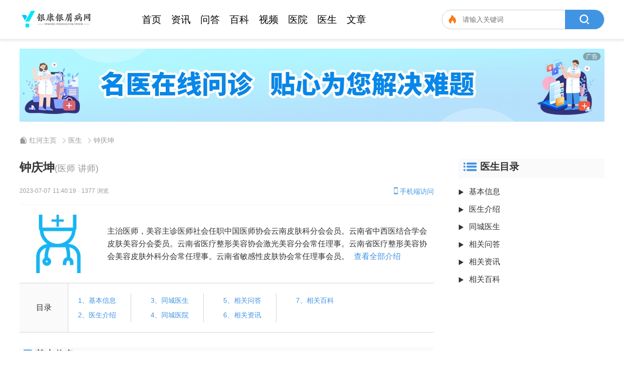

--- FILE ---
content_type: text/html; charset=utf-8
request_url: https://honghe.jiancoo.com/doctor/611015.html
body_size: 11130
content:
<!DOCTYPE html>
<html>
<head>
<meta charset="utf-8" />
<meta name="renderer" content="webkit">
<meta http-equiv="X-UA-Compatible" charset="IE=edge,chrome=1">
<meta http-equiv="Cache-Control" content="no-transform">
<meta http-equiv="Cache-Control" content="no-siteapp">
<meta name="viewport" content="width=device-width,initial-scale=1.0,maximum-scale=1.0, user-scalable=0">
<title>钟庆坤医师            讲师网上预约挂号-出诊时间-电话/在线咨询-银康银屑病网</title>
<meta name="keywords" content="钟庆坤网上预约挂号,钟庆坤出诊时间,钟庆坤电话,钟庆坤在线咨询" />
<meta name="description" content="主治医师，美容主诊医师社会任职中国医师协会云南皮肤科分会会员。云南省中西医结合学会皮肤美容分会委员。云南省医疗整形美容协会激光美容分会常任理事。云南省医疗整形美容协会美容皮肤外科分会常任理事。云南省敏感性皮肤协会常任理事会员。" />
<script type="text/javascript" src="https://www.jiancoo.com/static/js/uaredirect.js"></script>
<script>uaredirect("https://honghem.jiancoo.com/doctor/611015.html");</script>
<meta name="mobile-agent" content="format=html5;url=https://honghem.jiancoo.com/doctor/611015.html" />
<link rel="alternate" media="only screen and (max-width: 640px)" href="https://honghem.jiancoo.com/doctor/611015.html" />
<link rel="canonical" href="https://honghe.jiancoo.com/doctor/611015.html" />
<link rel="stylesheet" type="text/css" href="https://www.jiancoo.com/static/css/swiper.min.css" />
<link rel="stylesheet" type="text/css" href="https://www.jiancoo.com/static/css/rest.css" />
<link rel="stylesheet" type="text/css" href="https://www.jiancoo.com/static/css/dis.css" />
<link rel="stylesheet" type="text/css" href="/static/css/font.css" />
<link rel="stylesheet" type="text/css" href="https://www.jiancoo.com/static/css/article.css" />
</head>
<body>
<header class="head w100 bg-cfff">
  <div class="head-cont w-1200 flex jc-sb ai-c">
    <div class="flex ai-c"><a href="/" class="logo img"><img src="https://www.jiancoo.com/static/images/logo.png" alt="银康银屑病网" /></a>
      <div class="nav-t flex"><a href="/" title="红河银屑病医院">首页</a><a href="/news/" title="红河银屑病资讯">资讯</a><a href="/ask/" title="红河银屑病问答">问答</a><a href="/wiki/" title="红河银屑病百科">百科</a><a href="/video/" title="红河银屑病视频">视频</a><a href="/hospital/" title="红河银屑病医院">医院</a><a href="/doctor/" title="红河银屑病医生">医生</a><a href="https://www.jiancoo.com/article/" title="银屑病文章">文章</a></div>
    </div>
    <div class="ss flex ai-c br-20"><i class="f i-hot pl-10"></i>
      <input type="text" name="q" id="q" class="ss-text" placeholder="请输入关键词" value="" autocomplete="off">
      <button type="button" class="ss-btn" id="seaBtn"><i class="f i-ss"></i></button>
    </div>
  </div>
</header>
<div class="page">
  <div class="w-1200 mt-20 l-banner"><a onclick="openZoosUrl('chatwin'); return false;" rel="nofollow" class="w100 h100 pr b myBtn myzx-btn"></a></div>
  <div class="crumbs w-1200 mt-30 mb-30 flex ai-c"><i class="f i-zy"></i><a href="/">红河主页</a><i class="f i-next"></i><a href="/doctor/">医生</a><i class="f i-next"></i><a href="https://honghe.jiancoo.com/doctor/611015.html" title="钟庆坤">钟庆坤</a></div>
  <div class="w-1200 flex jc-sb">
    <div class="flex-1 mr-50">
      <h1 class="art-h1">钟庆坤<span>(医师            讲师)</span></h1>
      <div class="other mt-20 pb-10 flex jc-sb ai-c">
        <div><span>2023-07-07 11:40:19</span><em>·</em><span>1377 浏览</span></div>
        <a href="https://honghem.jiancoo.com/doctor/611015.html"><i class="f i-mobile"></i>手机端访问</a></div>
      <div class="yy-cont-desc bt-f5 pt-20 mt-10 flex ai-c">
        <div class="img"><img src="https://www.jiancoo.com/static/doctor/钟庆坤.jpg" alt="钟庆坤" /></div>
        <div class="flex-1 ml-20">主治医师，美容主诊医师社会任职中国医师协会云南皮肤科分会会员。云南省中西医结合学会皮肤美容分会委员。云南省医疗整形美容协会激光美容分会常任理事。云南省医疗整形美容协会美容皮肤外科分会常任理事。云南省敏感性皮肤协会常任理事会员。<a href="#art-cont" class="c-style pl-10">查看全部介绍</a></div>
      </div>
      <div class="yy-dir mt-20 bt-d4 bb-d4 flex">
        <div class="yy-dir-title bg-fa c">目录</div>
        <div class="flex-1 flex">
          <div class="yy-dir-item ma-20 pr-30 flex ff-c ai-c"><a href="#yy-cont-table" class="c-style">1、基本信息</a><a href="#art-cont" class="c-style">2、医生介绍</a></div>
          <div class="yy-dir-item ma-20 pr-30 flex ff-c ai-c"><a href="#yy-cont-ys" class="c-style">3、同城医生</a><a href="#yy-cont-city" class="c-style">4、同城医院</a></div>
          <div class="yy-dir-item ma-20 pr-30 flex ff-c ai-c"><a href="#yy-cont-ask" class="c-style">5、相关问答</a><a href="#yy-cont-news" class="c-style">6、相关资讯</a></div>
          <div class="yy-dir-item ma-20 pr-30 flex ff-c ai-c"><a href="#yy-cont-wiki" class="c-style">7、相关百科</a></div>
        </div>
      </div>
      <div id="yy-cont-table" class="yy-contDir">
        <div class="y-t-h2 t-h2 mt-30 bg-fa"><i class="f i-y-xx"></i><span>基本信息</span></div>
        <table class="yy-cont-table mt-20 w100">
          <tbody>
            <tr>
              <th>医生姓名</th>
              <td>钟庆坤</td>
              <th>所属医院</th>
              <td>开远市人民医院 皮肤科</td>
            </tr>
            <tr>
              <th>医生职称</th>
              <td colspan="3">医师            讲师</td>
            </tr>
            <tr>
              <th>擅长领域</th>
              <td colspan="3">医疗整形美容</td>
            </tr>
          </tbody>
        </table>
      </div>
      <div id="art-cont" class="yy-contDir">
        <div class="y-t-h2 t-h2 mt-30 bg-fa"><i class="f i-y-xx"></i><span>医生介绍</span></div>
        <div class="mt-20 art-cont">
          <p>主治医师，美容主诊医师</p>
<h3>社会任职</h3>
<p>中国医师协会云南皮肤科分会会员</p>
<p>云南省中西医结合学会皮肤美容分会委员</p>
<p>云南省医疗整形美容协会激光美容分会常任理事</p>
<p>云南省医疗整形美容协会美容皮肤外科分会常任理事</p>
<p>云南省敏感性皮肤协会常任理事会员。</p>
<h3>获奖荣誉</h3>
<p>在相关刊物发表论文5篇，参加完成了两项临床研究项目并两次荣获红河州科技进步三等奖；</p>
<h3>进修经历</h3>
<p>2022年6月-2022年12月中国科学院皮肤病研究所进修学习皮肤外科；2021年到昆明医科大学第一附属医院、昆明医科大学第二附属医院皮肤科进修学习辅导医生：方方教授，王焱教授，布文博教授；何黎教授，邓丹琪教授</p>
<h3>工作经历</h3>
<p>2008年7月-至今开远市人民医院皮肤科医生</p>
<h3>教育经历</h3>
<p>本科云南中医药大学中西医结合临床医学</p>        </div>
      </div>
      <div id="yy-cont-ys" class="yy-contDir">
        <div class="y-t-h2 t-h2 mt-30 bg-fa"><i class="f i-y-xx"></i><span>同城医生</span></div>
        <div class="yy-cont-hj art-cont mt-20 flex jc-sb">
          <div class="img col-5 b-ce6 plf-10"><a href="https://honghe.jiancoo.com/doctor/611015.html" title="钟庆坤"><img src="https://www.jiancoo.com/static/doctor/钟庆坤.jpg" alt="钟庆坤" /></a><a href="https://honghe.jiancoo.com/doctor/611015.html" class="t line b c">钟庆坤</a></div><div class="img col-5 b-ce6 plf-10"><a href="https://honghe.jiancoo.com/doctor/610871.html" title="刘俊"><img src="https://www.jiancoo.com/static/doctor/刘俊.jpg" alt="刘俊" /></a><a href="https://honghe.jiancoo.com/doctor/610871.html" class="t line b c">刘俊</a></div><div class="img col-5 b-ce6 plf-10"><a href="https://honghe.jiancoo.com/doctor/610707.html" title="王骏"><img src="https://www.jiancoo.com/static/doctor/王骏.jpg" alt="王骏" /></a><a href="https://honghe.jiancoo.com/doctor/610707.html" class="t line b c">王骏</a></div><div class="img col-5 b-ce6 plf-10"><a href="https://honghe.jiancoo.com/doctor/610708.html" title="谢太琴"><img src="https://www.jiancoo.com/static/doctor/谢太琴.jpg" alt="谢太琴" /></a><a href="https://honghe.jiancoo.com/doctor/610708.html" class="t line b c">谢太琴</a></div><div class="img col-5 b-ce6 plf-10"><a href="https://honghe.jiancoo.com/doctor/610678.html" title="熊海燕"><img src="https://www.jiancoo.com/static/doctor/熊海燕.jpg" alt="熊海燕" /></a><a href="https://honghe.jiancoo.com/doctor/610678.html" class="t line b c">熊海燕</a></div>        </div>
      </div>
      <div id="yy-cont-city" class="yy-contDir">
        <div class="y-t-h2 t-h2 mt-30 bg-fa"><i class="f i-y-xx"></i><span>同城医院</span><a href="/hospital/" class="fr" title="更多医院">更多<i class="f i-more"></i></a></div>
        <ul class="yy mt-10 flex fw-w jc-sb" style="">
          <li class="col-3 b-ce6 br-10 plf-10 mt-10 pr">
            <div class="yy-grade flex"><i class="f i-bq"></i><span>三甲</span></div>
            <a href="https://honghe.jiancoo.com/hospital/53991.html" title="中国人民解放军联勤保障部队第九二六医院" class="img b"><img src="https://www.jiancoo.com/static/hospital/中国人民解放军联勤保障部队第九二六医院.jpg" alt="中国人民解放军联勤保障部队第九二六医院" /></a><a href="https://honghe.jiancoo.com/hospital/53991.html" class="t line b c">中国人民解放军联勤保障部队第九二六医院</a><span class="yy-line b br-10"></span>
            <p class="d line2">中国人民解放军联勤保障部队第九二六医院有着悠久的历史，1931年随红军教导2师成立，后改编为红军31军治疗所，1937年8月改编为八路军129师386旅卫生处医疗所。后几经整编转隶，于1954年10月定编于云南省红河州开远市。</p>
            <div class="tag mt-10"><span>公立</span><span>认证</span></div>
          </li><li class="col-3 b-ce6 br-10 plf-10 mt-10 pr">
            <div class="yy-grade flex"><i class="f i-bq"></i><span>三甲</span></div>
            <a href="https://honghe.jiancoo.com/hospital/53960.html" title="红河州第三人民医院" class="img b"><img src="https://www.jiancoo.com/static/hospital/红河州第三人民医院.jpg" alt="红河州第三人民医院" /></a><a href="https://honghe.jiancoo.com/hospital/53960.html" class="t line b c">红河州第三人民医院</a><span class="yy-line b br-10"></span>
            <p class="d line2">红河州第三人民医院、红河州肿瘤医院（原云锡职工医院），国家三级甲等肿瘤专科医院，是中国医学科学院肿瘤医院肿瘤研究所肺癌防治合作中心，云南省肿瘤临床医学中心红河州第三人民医院分中心，云南肿瘤综合治疗中心红河（个旧）基地</p>
            <div class="tag mt-10"><span>公立</span><span>认证</span></div>
          </li><li class="col-3 b-ce6 br-10 plf-10 mt-10 pr">
            <div class="yy-grade flex"><i class="f i-bq"></i><span>三级</span></div>
            <a href="https://honghe.jiancoo.com/hospital/53855.html" title="红河州第二人民医院" class="img b"><img src="https://www.jiancoo.com/static/hospital/红河州第二人民医院.jpg" alt="红河州第二人民医院" /></a><a href="https://honghe.jiancoo.com/hospital/53855.html" class="t line b c">红河州第二人民医院</a><span class="yy-line b br-10"></span>
            <p class="d line2">红河州第二人民医院创建于1978年，前身系红河州精神病医院，是隶属于红河州卫计委的一所以精神科为专科特色，综合科融合发展的集医疗、教学、科研、预防、康复、保健于一体的三级公立医院，系云南省精神卫生人力资源滇南培训</p>
            <div class="tag mt-10"><span>公立</span><span>认证</span></div>
          </li>        </ul>
      </div>
      <div id="yy-cont-ask" class="yy-contDir">
        <div class="y-t-h2 t-h2 mt-30 bg-fa"><i class="f i-y-xx"></i><span>相关问答</span><a href="/ask/" class="fr" title="更多问答">更多<i class="f i-more"></i></a></div>
        <ul class="mt-20 tag-wd">
          <li class="mb-30 pb-30 bb-d4">
            <div class="tag-w flex ai-c"><i class="wd-w mr-10"></i><a href="https://honghe.jiancoo.com/ask/256297.html" title="如何通过斑块型银屑病自检图片确定是否患有该病" class="b t line bold">如何通过斑块型银屑病自检图片确定是否患有该病</a></div>
            <div class="tag-d flex mt-20"><i class="wd-d mr-10"></i>
              <p class="d line2 flex-1">斑块型银屑病是一种常见的慢性皮肤病，通常以红色、鳞屑状的皮肤斑块为主要特征。自检时可通过以下特征判断：1.斑块形状不规则，边界模糊；2.斑块表面呈银白色鳞屑覆盖；3.斑块可能伴</p>
            </div>
            <div class="flex ai-c jc-sb mt-20">
                            <div class="tag"></div>
              <div class="other"><span class="pl-20">2024-11-02</span><em>·</em><span>724人浏览</span></div>
            </div>
          </li><li class="mb-30 pb-30 bb-d4">
            <div class="tag-w flex ai-c"><i class="wd-w mr-10"></i><a href="https://honghe.jiancoo.com/ask/255695.html" title="患有银屑病湿会不会对身体其他方面产生影响" class="b t line bold">患有银屑病湿会不会对身体其他方面产生影响</a></div>
            <div class="tag-d flex mt-20"><i class="wd-d mr-10"></i>
              <p class="d line2 flex-1">银屑病湿是一种常见的自身免疫性疾病，主要表现为皮肤上出现鳞屑斑块。虽然银屑病湿主要影响皮肤，但它也可能对身体其他方面产生一定的影响。一些研究发现，银屑病湿与心血管疾病</p>
            </div>
            <div class="flex ai-c jc-sb mt-20">
                            <div class="tag"></div>
              <div class="other"><span class="pl-20">2024-10-31</span><em>·</em><span>1026人浏览</span></div>
            </div>
          </li><li class="mb-30 pb-30 bb-d4">
            <div class="tag-w flex ai-c"><i class="wd-w mr-10"></i><a href="https://honghe.jiancoo.com/ask/255418.html" title="银屑病是什么原因引起的" class="b t line bold">银屑病是什么原因引起的</a></div>
            <div class="tag-d flex mt-20"><i class="wd-d mr-10"></i>
              <p class="d line2 flex-1">银屑病是一种慢性炎症性皮肤病，其发病机制复杂。目前认为遗传因素、免疫失调和环境因素等因素都可能参与其中。具体原因尚不清楚。遗传因素在银屑病发病中起着重要作用，家族史</p>
            </div>
            <div class="flex ai-c jc-sb mt-20">
                            <div class="tag"></div>
              <div class="other"><span class="pl-20">2024-10-30</span><em>·</em><span>1148人浏览</span></div>
            </div>
          </li><li class="mb-30 pb-30 bb-d4">
            <div class="tag-w flex ai-c"><i class="wd-w mr-10"></i><a href="https://honghe.jiancoo.com/ask/255080.html" title="我得了麻疹和银屑病有什么区别呢" class="b t line bold">我得了麻疹和银屑病有什么区别呢</a></div>
            <div class="tag-d flex mt-20"><i class="wd-d mr-10"></i>
              <p class="d line2 flex-1">麻疹和银屑病是两种不同的皮肤疾病。麻疹是一种由麻疹病毒引起的急性传染病，特征是高热、皮疹、咳嗽等症状，通常会自行好转。而银屑病是一种慢性皮肤病，主要表现为局部皮肤红斑</p>
            </div>
            <div class="flex ai-c jc-sb mt-20">
                            <div class="tag"></div>
              <div class="other"><span class="pl-20">2024-10-29</span><em>·</em><span>454人浏览</span></div>
            </div>
          </li><li class="mb-30 pb-30 bb-d4">
            <div class="tag-w flex ai-c"><i class="wd-w mr-10"></i><a href="https://honghe.jiancoo.com/ask/254766.html" title="腿上银屑病常见吗" class="b t line bold">腿上银屑病常见吗</a></div>
            <div class="tag-d flex mt-20"><i class="wd-d mr-10"></i>
              <p class="d line2 flex-1">腿上银屑病是一种常见的慢性自身免疫性皮肤病，外观表现为银鳞状的斑块。腿上银屑病的确诊需要专业医生的检查和评估。目前虽然无法完全治愈，但可以通过药物治疗、光疗和局部护</p>
            </div>
            <div class="flex ai-c jc-sb mt-20">
                            <div class="tag"></div>
              <div class="other"><span class="pl-20">2024-10-28</span><em>·</em><span>1230人浏览</span></div>
            </div>
          </li><li class="mb-30 pb-30 bb-d4">
            <div class="tag-w flex ai-c"><i class="wd-w mr-10"></i><a href="https://honghe.jiancoo.com/ask/254487.html" title="请问诸城市哪里有专门治疗银屑病的诊所" class="b t line bold">请问诸城市哪里有专门治疗银屑病的诊所</a></div>
            <div class="tag-d flex mt-20"><i class="wd-d mr-10"></i>
              <p class="d line2 flex-1">在诸城市，有多家专门治疗银屑病的诊所，比如XX诊所和XX医院皮肤科等。这些诊所和医院配备了经验丰富的皮肤病专家和先进的设备，可以提供针对银屑病的专业治疗服务。患者可以前往</p>
            </div>
            <div class="flex ai-c jc-sb mt-20">
                            <div class="tag"></div>
              <div class="other"><span class="pl-20">2024-10-27</span><em>·</em><span>811人浏览</span></div>
            </div>
          </li>        </ul>
      </div>
      <div id="yy-cont-news" class="yy-contDir">
        <div class="y-t-h2 t-h2 mt-30 bg-fa"><i class="f i-y-xx"></i><span>相关资讯</span><a href="/news/" class="fr" title="更多资讯">更多<i class="f i-more"></i></a></div>
        <ul class="mt-20 tag-article">
          <li class="flex mb-30 pb-30 bb-d4"><a href="https://honghe.jiancoo.com/news/1143976.html" title="龟头早期银屑病" class="img mr-20"><img src="https://www.jiancoo.com/static/yxbimg/6354.jpg" alt="龟头早期银屑病" /></a>
            <div class="flex-1"><a href="https://honghe.jiancoo.com/news/1143976.html" title="龟头早期银屑病" class="b t line bold">龟头早期银屑病</a>
              <p class="d line2 mt-10">首先，龟头早期银屑病是一种少见但可治的皮肤病，它通常会在龟头周围出现红色斑块、白色鳞屑和轻微瘙痒等症状。这种病的原因可能与遗传因素、免疫功能等多方面有关。其次，针对龟</p>
              <div class="flex jc-sb ai-c mt-20 tag-h">
                <div class="tag flex-1 swiper swiper-tag">
                                    <div class="swiper-wrapper"></div>
                </div>
                <div class="other"><span class="pl-20">2025-05-12</span><em>·</em><span>947人浏览</span></div>
              </div>
            </div>
          </li><li class="flex mb-30 pb-30 bb-d4"><a href="https://honghe.jiancoo.com/news/1143897.html" title="安医大牛皮癣挂什么科" class="img mr-20"><img src="https://www.jiancoo.com/static/yxbimg/5072.jpg" alt="安医大牛皮癣挂什么科" /></a>
            <div class="flex-1"><a href="https://honghe.jiancoo.com/news/1143897.html" title="安医大牛皮癣挂什么科" class="b t line bold">安医大牛皮癣挂什么科</a>
              <p class="d line2 mt-10">首先，需要明确皮肤病是一个广泛的概念，涵盖了许多种不同的皮肤疾病，而牛皮癣则是其中一种比较常见的皮肤病。安医大是指中国安徽医科大学，作为一所综合性医科大学，该校设有众多医</p>
              <div class="flex jc-sb ai-c mt-20 tag-h">
                <div class="tag flex-1 swiper swiper-tag">
                                    <div class="swiper-wrapper"></div>
                </div>
                <div class="other"><span class="pl-20">2025-05-11</span><em>·</em><span>431人浏览</span></div>
              </div>
            </div>
          </li><li class="flex mb-30 pb-30 bb-d4"><a href="https://honghe.jiancoo.com/news/1143876.html" title="北京一来康牛皮癣理疗仪" class="img mr-20"><img src="https://www.jiancoo.com/static/yxbimg/4498.jpg" alt="北京一来康牛皮癣理疗仪" /></a>
            <div class="flex-1"><a href="https://honghe.jiancoo.com/news/1143876.html" title="北京一来康牛皮癣理疗仪" class="b t line bold">北京一来康牛皮癣理疗仪</a>
              <p class="d line2 mt-10">北京一来康牛皮癣理疗仪是什么？北京一来康牛皮癣理疗仪是一种治疗皮肤病的医疗设备，主要用于治疗牛皮癣、银屑病、湿疹以及其他皮肤病。它采用了非药物治疗的方式，通过特殊的光</p>
              <div class="flex jc-sb ai-c mt-20 tag-h">
                <div class="tag flex-1 swiper swiper-tag">
                                    <div class="swiper-wrapper"></div>
                </div>
                <div class="other"><span class="pl-20">2025-05-11</span><em>·</em><span>958人浏览</span></div>
              </div>
            </div>
          </li><li class="flex mb-30 pb-30 bb-d4"><a href="https://honghe.jiancoo.com/news/1143548.html" title="银屑病注射需要几次" class="img mr-20"><img src="https://www.jiancoo.com/static/yxbimg/9669.jpg" alt="银屑病注射需要几次" /></a>
            <div class="flex-1"><a href="https://honghe.jiancoo.com/news/1143548.html" title="银屑病注射需要几次" class="b t line bold">银屑病注射需要几次</a>
              <p class="d line2 mt-10">首先，银屑病注射可能需要的次数是根据不同的治疗方案和患者的情况而定的。在治疗前，皮肤病专家会根据患者的病情和身体状况综合评估，然后制定一份个性化的治疗方案。通常情况下</p>
              <div class="flex jc-sb ai-c mt-20 tag-h">
                <div class="tag flex-1 swiper swiper-tag">
                                    <div class="swiper-wrapper"></div>
                </div>
                <div class="other"><span class="pl-20">2025-05-10</span><em>·</em><span>253人浏览</span></div>
              </div>
            </div>
          </li><li class="flex mb-30 pb-30 bb-d4"><a href="https://honghe.jiancoo.com/news/1142959.html" title="牛皮癣影响艾滋抗体吗" class="img mr-20"><img src="https://www.jiancoo.com/static/yxbimg/6450.jpg" alt="牛皮癣影响艾滋抗体吗" /></a>
            <div class="flex-1"><a href="https://honghe.jiancoo.com/news/1142959.html" title="牛皮癣影响艾滋抗体吗" class="b t line bold">牛皮癣影响艾滋抗体吗</a>
              <p class="d line2 mt-10">本文将详细回答皮肤病专家应对“牛皮癣影响艾滋抗体吗”的问题。首先，我们需要明确牛皮癣和艾滋病是什么，并了解它们对于人体免疫系统的影响。其次，我们需要关注艾滋病诊断的常</p>
              <div class="flex jc-sb ai-c mt-20 tag-h">
                <div class="tag flex-1 swiper swiper-tag">
                                    <div class="swiper-wrapper"></div>
                </div>
                <div class="other"><span class="pl-20">2025-05-08</span><em>·</em><span>889人浏览</span></div>
              </div>
            </div>
          </li><li class="flex mb-30 pb-30 bb-d4"><a href="https://honghe.jiancoo.com/news/1142720.html" title="喜来乐治牛皮癣怎么样" class="img mr-20"><img src="https://www.jiancoo.com/static/yxbimg/4968.jpg" alt="喜来乐治牛皮癣怎么样" /></a>
            <div class="flex-1"><a href="https://honghe.jiancoo.com/news/1142720.html" title="喜来乐治牛皮癣怎么样" class="b t line bold">喜来乐治牛皮癣怎么样</a>
              <p class="d line2 mt-10">皮肤病是一种常见疾病，而牛皮癣则是皮肤病中比较难以治疗的一种。作为一名皮肤病专家，我了解到有许多患者对牛皮癣治疗十分关注，尤其是对喜来乐治牛皮癣的效果和副作用。在这里</p>
              <div class="flex jc-sb ai-c mt-20 tag-h">
                <div class="tag flex-1 swiper swiper-tag">
                                    <div class="swiper-wrapper"></div>
                </div>
                <div class="other"><span class="pl-20">2025-05-07</span><em>·</em><span>387人浏览</span></div>
              </div>
            </div>
          </li><li class="flex mb-30 pb-30 bb-d4"><a href="https://honghe.jiancoo.com/news/1142603.html" title="点状银屑病血液正常" class="img mr-20"><img src="https://www.jiancoo.com/static/yxbimg/5135.jpg" alt="点状银屑病血液正常" /></a>
            <div class="flex-1"><a href="https://honghe.jiancoo.com/news/1142603.html" title="点状银屑病血液正常" class="b t line bold">点状银屑病血液正常</a>
              <p class="d line2 mt-10">首先，在讨论点状银屑病之前，我们需要了解一下银屑病的基本知识。银屑病是一种自身免疫性疾病，是由于免疫系统的异常反应导致皮肤细胞增殖过快，表现为红色斑块覆盖了银白色的鳞屑</p>
              <div class="flex jc-sb ai-c mt-20 tag-h">
                <div class="tag flex-1 swiper swiper-tag">
                                    <div class="swiper-wrapper"></div>
                </div>
                <div class="other"><span class="pl-20">2025-05-07</span><em>·</em><span>635人浏览</span></div>
              </div>
            </div>
          </li><li class="flex mb-30 pb-30 bb-d4"><a href="https://honghe.jiancoo.com/news/1142452.html" title="小苏打与白醋混合治牛皮癣" class="img mr-20"><img src="https://www.jiancoo.com/static/yxbimg/1686.jpg" alt="小苏打与白醋混合治牛皮癣" /></a>
            <div class="flex-1"><a href="https://honghe.jiancoo.com/news/1142452.html" title="小苏打与白醋混合治牛皮癣" class="b t line bold">小苏打与白醋混合治牛皮癣</a>
              <p class="d line2 mt-10">小苏打和白醋是两种常见的家庭清洁用品，然而有很多人也用它们来治疗皮肤问题，如牛皮癣。尽管这样做听上去很简单，但是在使用这些方法之前，我们需要仔细考虑它们的实际效果、安全</p>
              <div class="flex jc-sb ai-c mt-20 tag-h">
                <div class="tag flex-1 swiper swiper-tag">
                                    <div class="swiper-wrapper"></div>
                </div>
                <div class="other"><span class="pl-20">2025-05-06</span><em>·</em><span>1224人浏览</span></div>
              </div>
            </div>
          </li><li class="flex mb-30 pb-30 bb-d4"><a href="https://honghe.jiancoo.com/news/1142265.html" title="多肽粉可以治疗牛皮癣吗" class="img mr-20"><img src="https://www.jiancoo.com/static/yxbimg/9739.jpg" alt="多肽粉可以治疗牛皮癣吗" /></a>
            <div class="flex-1"><a href="https://honghe.jiancoo.com/news/1142265.html" title="多肽粉可以治疗牛皮癣吗" class="b t line bold">多肽粉可以治疗牛皮癣吗</a>
              <p class="d line2 mt-10">首先，多肽粉是一种蛋白质营养素，有助于促进人体的新陈代谢，提高免疫力和抗氧化能力。牛皮癣是一种常见而严重的慢性皮肤病，表现为皮肤红斑、鳞屑或厚硬斑块。因此，我们可以考虑是</p>
              <div class="flex jc-sb ai-c mt-20 tag-h">
                <div class="tag flex-1 swiper swiper-tag">
                                    <div class="swiper-wrapper"></div>
                </div>
                <div class="other"><span class="pl-20">2025-05-05</span><em>·</em><span>1041人浏览</span></div>
              </div>
            </div>
          </li><li class="flex mb-30 pb-30 bb-d4"><a href="https://honghe.jiancoo.com/news/1141849.html" title="下肢银屑病图片" class="img mr-20"><img src="https://www.jiancoo.com/static/yxbimg/2460.jpg" alt="下肢银屑病图片" /></a>
            <div class="flex-1"><a href="https://honghe.jiancoo.com/news/1141849.html" title="下肢银屑病图片" class="b t line bold">下肢银屑病图片</a>
              <p class="d line2 mt-10">下肢银屑病是一种慢性皮肤病，其主要症状为大片的红色和银白色鳞屑，通常影响双膝以下的皮肤。下肢银屑病的病因尚不清楚，但遗传、自身免疫和环境等因素可能与其发生有关。下肢银</p>
              <div class="flex jc-sb ai-c mt-20 tag-h">
                <div class="tag flex-1 swiper swiper-tag">
                                    <div class="swiper-wrapper"></div>
                </div>
                <div class="other"><span class="pl-20">2025-05-04</span><em>·</em><span>994人浏览</span></div>
              </div>
            </div>
          </li>        </ul>
      </div>
      <div id="yy-cont-wiki" class="yy-contDir">
        <div class="y-t-h2 t-h2 mt-30 bg-fa"><i class="f i-y-xx"></i><span>相关百科</span><a href="/wiki/" class="fr" title="更多百科">更多<i class="f i-more"></i></a></div>
        <ul class="mt-20 tag-article">
          <li class="flex mb-30 pb-30 bb-d4"><a href="https://honghe.jiancoo.com/wiki/343637.html" title="艾滋病银屑病贴吧" class="img mr-20"><img src="https://www.jiancoo.com/static/yxbimg/1154.jpg" alt="艾滋病银屑病贴吧" /></a>
            <div class="flex-1"><a href="https://honghe.jiancoo.com/wiki/343637.html" title="艾滋病银屑病贴吧" class="b t line bold">艾滋病银屑病贴吧</a>
              <p class="d line2 mt-10">首先，需要澄清一下问题的意思。题目中提到的“艾滋病银屑病贴吧”可能有两种不同的解释：一是在贴吧上讨论艾滋病和银屑病的相关问题，二是指是否存在一个针对艾滋病和银屑病的专</p>
              <div class="flex jc-sb ai-c mt-20 tag-h">
                <div class="tag flex-1 swiper swiper-tag">
                                    <div class="swiper-wrapper"></div>
                </div>
                <div class="other"><span class="pl-20">2024-11-27</span><em>·</em><span>829人浏览</span></div>
              </div>
            </div>
          </li><li class="flex mb-30 pb-30 bb-d4"><a href="https://honghe.jiancoo.com/wiki/343396.html" title="膏药引起的过敏是牛皮癣吗" class="img mr-20"><img src="https://www.jiancoo.com/static/yxbimg/884.jpg" alt="膏药引起的过敏是牛皮癣吗" /></a>
            <div class="flex-1"><a href="https://honghe.jiancoo.com/wiki/343396.html" title="膏药引起的过敏是牛皮癣吗" class="b t line bold">膏药引起的过敏是牛皮癣吗</a>
              <p class="d line2 mt-10">膏药是一种能够直接在皮肤表面施用的药物，通常可以缓解一些皮肤疾病的症状。牛皮癣是一种慢性自身免疫性皮肤病，它的特征是皮肤上出现大片的红斑和银白色鳞屑，同时还伴有瘙痒、</p>
              <div class="flex jc-sb ai-c mt-20 tag-h">
                <div class="tag flex-1 swiper swiper-tag">
                                    <div class="swiper-wrapper"></div>
                </div>
                <div class="other"><span class="pl-20">2024-11-27</span><em>·</em><span>1027人浏览</span></div>
              </div>
            </div>
          </li><li class="flex mb-30 pb-30 bb-d4"><a href="https://honghe.jiancoo.com/wiki/343274.html" title="银屑病卫生方面注意哪些" class="img mr-20"><img src="https://www.jiancoo.com/static/yxbimg/8073.jpg" alt="银屑病卫生方面注意哪些" /></a>
            <div class="flex-1"><a href="https://honghe.jiancoo.com/wiki/343274.html" title="银屑病卫生方面注意哪些" class="b t line bold">银屑病卫生方面注意哪些</a>
              <p class="d line2 mt-10">银屑病是一种常见的慢性、复发性皮肤疾病，长期的治疗过程需要注意卫生方面的问题。以下是针对银屑病患者应注意的卫生措施：首先，银屑病患者应保持皮肤干燥清洁，避免过度摩擦和搔</p>
              <div class="flex jc-sb ai-c mt-20 tag-h">
                <div class="tag flex-1 swiper swiper-tag">
                                    <div class="swiper-wrapper"></div>
                </div>
                <div class="other"><span class="pl-20">2024-11-26</span><em>·</em><span>862人浏览</span></div>
              </div>
            </div>
          </li><li class="flex mb-30 pb-30 bb-d4"><a href="https://honghe.jiancoo.com/wiki/343234.html" title="牛皮癣结疤是要好去了吗" class="img mr-20"><img src="https://www.jiancoo.com/static/yxbimg/6157.jpg" alt="牛皮癣结疤是要好去了吗" /></a>
            <div class="flex-1"><a href="https://honghe.jiancoo.com/wiki/343234.html" title="牛皮癣结疤是要好去了吗" class="b t line bold">牛皮癣结疤是要好去了吗</a>
              <p class="d line2 mt-10">牛皮癣是一种以称为鱼鳞病斑的自体免疫反应性皮损为特征的慢性炎症性皮肤疾病。虽然牛皮癣是不传染的慢性疾病，但它给许多患者带来了明显的身体和心理负担。在牛皮癣患者身上</p>
              <div class="flex jc-sb ai-c mt-20 tag-h">
                <div class="tag flex-1 swiper swiper-tag">
                                    <div class="swiper-wrapper"></div>
                </div>
                <div class="other"><span class="pl-20">2024-11-26</span><em>·</em><span>666人浏览</span></div>
              </div>
            </div>
          </li><li class="flex mb-30 pb-30 bb-d4"><a href="https://honghe.jiancoo.com/wiki/343014.html" title="银屑病影响肥胖纹吗" class="img mr-20"><img src="https://www.jiancoo.com/static/yxbimg/3076.jpg" alt="银屑病影响肥胖纹吗" /></a>
            <div class="flex-1"><a href="https://honghe.jiancoo.com/wiki/343014.html" title="银屑病影响肥胖纹吗" class="b t line bold">银屑病影响肥胖纹吗</a>
              <p class="d line2 mt-10">银屑病是一种慢性自身免疫性疾病，常表现为皮肤红斑、鳞屑、瘙痒等症状。而肥胖纹则是指由于肥胖而在身体的某些部位产生的皮下组织拉伸所形成的痕迹。那么，银屑病会影响肥胖纹</p>
              <div class="flex jc-sb ai-c mt-20 tag-h">
                <div class="tag flex-1 swiper swiper-tag">
                                    <div class="swiper-wrapper"></div>
                </div>
                <div class="other"><span class="pl-20">2024-11-25</span><em>·</em><span>1227人浏览</span></div>
              </div>
            </div>
          </li><li class="flex mb-30 pb-30 bb-d4"><a href="https://honghe.jiancoo.com/wiki/342482.html" title="牛皮癣能不能贴艾脐贴" class="img mr-20"><img src="https://www.jiancoo.com/static/yxbimg/764.jpg" alt="牛皮癣能不能贴艾脐贴" /></a>
            <div class="flex-1"><a href="https://honghe.jiancoo.com/wiki/342482.html" title="牛皮癣能不能贴艾脐贴" class="b t line bold">牛皮癣能不能贴艾脐贴</a>
              <p class="d line2 mt-10">牛皮癣是一种常见的慢性皮肤病，对患者的生活造成极大的困扰。有些人认为贴艾脐贴可以缓解牛皮癣的症状，但这种做法到底可行吗？本文从牛皮癣的病因、艾脐贴的原理、已有的临床研</p>
              <div class="flex jc-sb ai-c mt-20 tag-h">
                <div class="tag flex-1 swiper swiper-tag">
                                    <div class="swiper-wrapper"></div>
                </div>
                <div class="other"><span class="pl-20">2024-11-23</span><em>·</em><span>1171人浏览</span></div>
              </div>
            </div>
          </li><li class="flex mb-30 pb-30 bb-d4"><a href="https://honghe.jiancoo.com/wiki/341639.html" title="肤仁堂王老祖传牛皮癣" class="img mr-20"><img src="https://www.jiancoo.com/static/yxbimg/690.jpg" alt="肤仁堂王老祖传牛皮癣" /></a>
            <div class="flex-1"><a href="https://honghe.jiancoo.com/wiki/341639.html" title="肤仁堂王老祖传牛皮癣" class="b t line bold">肤仁堂王老祖传牛皮癣</a>
              <p class="d line2 mt-10">首先，牛皮癣是一种免疫介导的慢性皮肤疾病，通常表现为红色的、干燥的、有鳞屑的斑块。它可以出现在身体的任何部位，但通常会出现在裆部、腕部、膝盖和头部等易受摩擦和挫伤的区</p>
              <div class="flex jc-sb ai-c mt-20 tag-h">
                <div class="tag flex-1 swiper swiper-tag">
                                    <div class="swiper-wrapper"></div>
                </div>
                <div class="other"><span class="pl-20">2024-11-20</span><em>·</em><span>920人浏览</span></div>
              </div>
            </div>
          </li><li class="flex mb-30 pb-30 bb-d4"><a href="https://honghe.jiancoo.com/wiki/341279.html" title="牛皮癣服药期间注意事项" class="img mr-20"><img src="https://www.jiancoo.com/static/yxbimg/3603.jpg" alt="牛皮癣服药期间注意事项" /></a>
            <div class="flex-1"><a href="https://honghe.jiancoo.com/wiki/341279.html" title="牛皮癣服药期间注意事项" class="b t line bold">牛皮癣服药期间注意事项</a>
              <p class="d line2 mt-10">牛皮癣是一种常见的慢性自身免疫性疾病，需要长期治疗以控制病情。药物治疗是牛皮癣治疗的主要手段之一，但在服药期间也需要注意以下几点：首先，必须按照医生的指导进行用药。由于</p>
              <div class="flex jc-sb ai-c mt-20 tag-h">
                <div class="tag flex-1 swiper swiper-tag">
                                    <div class="swiper-wrapper"></div>
                </div>
                <div class="other"><span class="pl-20">2024-11-19</span><em>·</em><span>950人浏览</span></div>
              </div>
            </div>
          </li><li class="flex mb-30 pb-30 bb-d4"><a href="https://honghe.jiancoo.com/wiki/341238.html" title="牛皮癣三年打二十针激素" class="img mr-20"><img src="https://www.jiancoo.com/static/yxbimg/2665.jpg" alt="牛皮癣三年打二十针激素" /></a>
            <div class="flex-1"><a href="https://honghe.jiancoo.com/wiki/341238.html" title="牛皮癣三年打二十针激素" class="b t line bold">牛皮癣三年打二十针激素</a>
              <p class="d line2 mt-10">首先，需要说明的是牛皮癣是一种慢性皮肤病，治疗过程长期而复杂。激素是治疗牛皮癣的一种有效方法，但也存在很多副作用和风险，比如依赖性和免疫抑制等。针对这个问题，可以从以下几</p>
              <div class="flex jc-sb ai-c mt-20 tag-h">
                <div class="tag flex-1 swiper swiper-tag">
                                    <div class="swiper-wrapper"></div>
                </div>
                <div class="other"><span class="pl-20">2024-11-19</span><em>·</em><span>1082人浏览</span></div>
              </div>
            </div>
          </li><li class="flex mb-30 pb-30 bb-d4"><a href="https://honghe.jiancoo.com/wiki/341182.html" title="吃中药能贴牛皮癣肚脐贴" class="img mr-20"><img src="https://www.jiancoo.com/static/yxbimg/9559.jpg" alt="吃中药能贴牛皮癣肚脐贴" /></a>
            <div class="flex-1"><a href="https://honghe.jiancoo.com/wiki/341182.html" title="吃中药能贴牛皮癣肚脐贴" class="b t line bold">吃中药能贴牛皮癣肚脐贴</a>
              <p class="d line2 mt-10">作为一名皮肤病专家，我认为吃中药不能贴牛皮癣肚脐贴。这是因为牛皮癣是一种疾病，需要经过全面的、专业的治疗才能得到有效的缓解和治愈，而单纯吃中药或者贴肚脐贴是远远不够的</p>
              <div class="flex jc-sb ai-c mt-20 tag-h">
                <div class="tag flex-1 swiper swiper-tag">
                                    <div class="swiper-wrapper"></div>
                </div>
                <div class="other"><span class="pl-20">2024-11-19</span><em>·</em><span>868人浏览</span></div>
              </div>
            </div>
          </li>        </ul>
      </div>
    </div>
    <div class="w-300">
      <div class="yy-dirScroll bg-cfff w100">
        <div class="r-t-h2 w100 t-h2 bg-fa pl-10"><i class="f i-dir"></i><span>医生目录</span></div>
        <ul class="yy-r-dir mt-20">
          <li class="pb-20 yy-dirTitle"><i class="f i-sjx pr-10"></i><a href="#yy-cont-table" class="t">基本信息</a></li>
          <li class="pb-20 yy-dirTitle"><i class="f i-sjx pr-10"></i><a href="#art-cont" class="t">医生介绍</a></li>
          <li class="pb-20 yy-dirTitle"><i class="f i-sjx pr-10"></i><a href="#yy-cont-city" class="t">同城医生</a></li>
          <li class="pb-20 yy-dirTitle"><i class="f i-sjx pr-10"></i><a href="#yy-cont-ask" class="t">相关问答</a></li>
          <li class="pb-20 yy-dirTitle"><i class="f i-sjx pr-10"></i><a href="#yy-cont-news" class="t">相关资讯</a></li>
          <li class="pb-20 yy-dirTitle"><i class="f i-sjx pr-10"></i><a href="#yy-cont-wiki" class="t">相关百科</a></li>
        </ul>
      </div>
    </div>
  </div>
  <footer class="foot w100 mt-50 bg-fa">
  <div class="w-1200 pt-50">
    <div class="link">
      <ul class="link-nav flex bb-e6">
        <li class="mr-20 t cur"><span>热门地区</span></li>
        <li class="mr-20 t"><span>精选医院</span></li>
        <li class="mr-20 t"><span>热门资讯</span></li>
        <li class="mr-20 t"><span>推荐百科</span></li>
        <li class="mr-20 t"><span>热门专题</span></li>
      </ul>
      <div class="link-tabs bb-e6 pt-20 flex">
        <ul class="link-tab o flex fw-w flex-1">
          <li class="d mr-20 mb-20"><a href="https://bj.jiancoo.com/" title="北京银屑病医院">北京</a></li>
          <li class="d mr-20 mb-20"><a href="https://sh.jiancoo.com/" title="上海银屑病医院">上海</a></li>
          <li class="d mr-20 mb-20"><a href="https://gz.jiancoo.com/" title="广州银屑病医院">广州</a></li>
          <li class="d mr-20 mb-20"><a href="https://sz.jiancoo.com/" title="深圳银屑病医院">深圳</a></li>
          <li class="d mr-20 mb-20"><a href="https://tj.jiancoo.com/" title="天津银屑病医院">天津</a></li>
          <li class="d mr-20 mb-20"><a href="https://hz.jiancoo.com/" title="杭州银屑病医院">杭州</a></li>
          <li class="d mr-20 mb-20"><a href="https://xa.jiancoo.com/" title="西安银屑病医院">西安</a></li>
          <li class="d mr-20 mb-20"><a href="https://chengdu.jiancoo.com/" title="成都银屑病医院">成都</a></li>
          <li class="d mr-20 mb-20"><a href="https://zhengzhou.jiancoo.com/" title="郑州银屑病医院">郑州</a></li>
          <li class="d mr-20 mb-20"><a href="https://cc.jiancoo.com/" title="长春银屑病医院">长春</a></li>
          <li class="d mr-20 mb-20"><a href="https://hf.jiancoo.com/" title="合肥银屑病医院">合肥</a></li>
          <li class="d mr-20 mb-20"><a href="https://xm.jiancoo.com/" title="厦门银屑病医院">厦门</a></li>
          <li class="d mr-20 mb-20"><a href="https://qd.jiancoo.com/" title="青岛银屑病医院">青岛</a></li>
          <li class="d mr-20 mb-20"><a href="https://ty.jiancoo.com/" title="太原银屑病医院">太原</a></li>
          <li class="d mr-20 mb-20"><a href="https://cq.jiancoo.com/" title="重庆银屑病医院">重庆</a></li>
          <li class="d mr-20 mb-20"><a href="https://wuhan.jiancoo.com/" title="武汉银屑病医院">武汉</a></li>
          <li class="d mr-20 mb-20"><a href="https://nj.jiancoo.com/" title="南京银屑病医院">南京</a></li>
          <li class="d mr-20 mb-20"><a href="https://sy.jiancoo.com/" title="沈阳银屑病医院">沈阳</a></li>
          <li class="d mr-20 mb-20"><a href="https://jn.jiancoo.com/" title="济南银屑病医院">济南</a></li>
          <li class="d mr-20 mb-20"><a href="https://cs.jiancoo.com/" title="长沙银屑病医院">长沙</a></li>
          <li class="d mr-20 mb-20"><a href="https://heb.jiancoo.com/" title="哈尔滨银屑病医院">哈尔滨</a></li>
        </ul>
        <ul class="link-tab o h flex fw-w flex-1">
          <li class="d mr-20 mb-20"><a href="https://honghe.jiancoo.com/hospital/53991.html" title="中国人民解放军联勤保障部队第九二六医院">中国人民解放军联勤保障部队第九二六医院</a></li><li class="d mr-20 mb-20"><a href="https://honghe.jiancoo.com/hospital/53960.html" title="红河州第三人民医院">红河州第三人民医院</a></li><li class="d mr-20 mb-20"><a href="https://honghe.jiancoo.com/hospital/53855.html" title="红河州第二人民医院">红河州第二人民医院</a></li><li class="d mr-20 mb-20"><a href="https://honghe.jiancoo.com/hospital/53753.html" title="开远市中医医院">开远市中医医院</a></li><li class="d mr-20 mb-20"><a href="https://honghe.jiancoo.com/hospital/53735.html" title="开远市人民医院">开远市人民医院</a></li><li class="d mr-20 mb-20"><a href="https://honghe.jiancoo.com/hospital/53700.html" title="红河州个旧市中医医院">红河州个旧市中医医院</a></li><li class="d mr-20 mb-20"><a href="https://honghe.jiancoo.com/hospital/53668.html" title="云南省滇南中心医院">云南省滇南中心医院</a></li><li class="d mr-20 mb-20"><a href="https://honghe.jiancoo.com/hospital/53642.html" title="河口瑶族自治县人民医院">河口瑶族自治县人民医院</a></li><li class="d mr-20 mb-20"><a href="https://honghe.jiancoo.com/hospital/53638.html" title="弥勒市中医医院">弥勒市中医医院</a></li><li class="d mr-20 mb-20"><a href="https://honghe.jiancoo.com/hospital/53578.html" title="建水县人民医院">建水县人民医院</a></li>        </ul>
        <ul class="link-tab o h flex fw-w flex-1">
          <li class="d mr-20 mb-20"><a href="https://honghe.jiancoo.com/news/1143976.html" title="龟头早期银屑病">龟头早期银屑病</a></li><li class="d mr-20 mb-20"><a href="https://honghe.jiancoo.com/news/1143897.html" title="安医大牛皮癣挂什么科">安医大牛皮癣挂什么科</a></li><li class="d mr-20 mb-20"><a href="https://honghe.jiancoo.com/news/1143876.html" title="北京一来康牛皮癣理疗仪">北京一来康牛皮癣理疗仪</a></li><li class="d mr-20 mb-20"><a href="https://honghe.jiancoo.com/news/1143548.html" title="银屑病注射需要几次">银屑病注射需要几次</a></li><li class="d mr-20 mb-20"><a href="https://honghe.jiancoo.com/news/1142959.html" title="牛皮癣影响艾滋抗体吗">牛皮癣影响艾滋抗体吗</a></li><li class="d mr-20 mb-20"><a href="https://honghe.jiancoo.com/news/1142720.html" title="喜来乐治牛皮癣怎么样">喜来乐治牛皮癣怎么样</a></li><li class="d mr-20 mb-20"><a href="https://honghe.jiancoo.com/news/1142603.html" title="点状银屑病血液正常">点状银屑病血液正常</a></li><li class="d mr-20 mb-20"><a href="https://honghe.jiancoo.com/news/1142452.html" title="小苏打与白醋混合治牛皮癣">小苏打与白醋混合治牛皮癣</a></li><li class="d mr-20 mb-20"><a href="https://honghe.jiancoo.com/news/1142265.html" title="多肽粉可以治疗牛皮癣吗">多肽粉可以治疗牛皮癣吗</a></li><li class="d mr-20 mb-20"><a href="https://honghe.jiancoo.com/news/1141849.html" title="下肢银屑病图片">下肢银屑病图片</a></li>        </ul>
        <ul class="link-tab o h flex fw-w flex-1">
          <li class="d mr-20 mb-20"><a href="https://honghe.jiancoo.com/wiki/343637.html" title="艾滋病银屑病贴吧">艾滋病银屑病贴吧</a></li><li class="d mr-20 mb-20"><a href="https://honghe.jiancoo.com/wiki/343396.html" title="膏药引起的过敏是牛皮癣吗">膏药引起的过敏是牛皮癣吗</a></li><li class="d mr-20 mb-20"><a href="https://honghe.jiancoo.com/wiki/343274.html" title="银屑病卫生方面注意哪些">银屑病卫生方面注意哪些</a></li><li class="d mr-20 mb-20"><a href="https://honghe.jiancoo.com/wiki/343234.html" title="牛皮癣结疤是要好去了吗">牛皮癣结疤是要好去了吗</a></li><li class="d mr-20 mb-20"><a href="https://honghe.jiancoo.com/wiki/343014.html" title="银屑病影响肥胖纹吗">银屑病影响肥胖纹吗</a></li><li class="d mr-20 mb-20"><a href="https://honghe.jiancoo.com/wiki/342482.html" title="牛皮癣能不能贴艾脐贴">牛皮癣能不能贴艾脐贴</a></li><li class="d mr-20 mb-20"><a href="https://honghe.jiancoo.com/wiki/341639.html" title="肤仁堂王老祖传牛皮癣">肤仁堂王老祖传牛皮癣</a></li><li class="d mr-20 mb-20"><a href="https://honghe.jiancoo.com/wiki/341279.html" title="牛皮癣服药期间注意事项">牛皮癣服药期间注意事项</a></li><li class="d mr-20 mb-20"><a href="https://honghe.jiancoo.com/wiki/341238.html" title="牛皮癣三年打二十针激素">牛皮癣三年打二十针激素</a></li><li class="d mr-20 mb-20"><a href="https://honghe.jiancoo.com/wiki/341182.html" title="吃中药能贴牛皮癣肚脐贴">吃中药能贴牛皮癣肚脐贴</a></li>        </ul>
        <ul class="link-tab o h flex fw-w flex-1">
                    <li class="d mr-20 mb-20"><a href="https://www.jiancoo.com/topic/202.html" title="银屑病注意">银屑病注意</a></li>
                    <li class="d mr-20 mb-20"><a href="https://www.jiancoo.com/topic/201.html" title="牛皮癣注意事项">牛皮癣注意事项</a></li>
                    <li class="d mr-20 mb-20"><a href="https://www.jiancoo.com/topic/200.html" title="银屑病注意事项">银屑病注意事项</a></li>
                    <li class="d mr-20 mb-20"><a href="https://www.jiancoo.com/topic/199.html" title="牛皮癣">牛皮癣</a></li>
                    <li class="d mr-20 mb-20"><a href="https://www.jiancoo.com/topic/198.html" title="牛皮癣攻克">牛皮癣攻克</a></li>
                    <li class="d mr-20 mb-20"><a href="https://www.jiancoo.com/topic/197.html" title="银屑病攻克">银屑病攻克</a></li>
                    <li class="d mr-20 mb-20"><a href="https://www.jiancoo.com/topic/196.html" title="牛皮癣印记">牛皮癣印记</a></li>
                    <li class="d mr-20 mb-20"><a href="https://www.jiancoo.com/topic/195.html" title="银屑病印记">银屑病印记</a></li>
                    <li class="d mr-20 mb-20"><a href="https://www.jiancoo.com/topic/194.html" title="银屑病患病">银屑病患病</a></li>
                    <li class="d mr-20 mb-20"><a href="https://www.jiancoo.com/topic/193.html" title="牛皮癣患病周期">牛皮癣患病周期</a></li>
                  </ul>
        <button class="link-tabBtn flex ai-c jc-sb"><span>更多</span><i class="f i-xx b"></i></button>
      </div>
    </div>
  </div>
  <div class="foot-cont w-1200 mt-50 pb-50 flex jc-sb ai-c"><a href="/" class="foot-logo"><img src="https://www.jiancoo.com/static/images/logo.png" alt="银康银屑病网" /></a>
    <div class="foot-r flex jc-sb">
      <div class="foot-cp">
        <ul class="flex">
          <li><a href="https://www.jiancoo.com/city/" class="t" title="城市导航">城市导航</a></li>
          <li><a href="https://www.jiancoo.com/topic/" class="t" title="热门专题">热门专题</a></li>
          <li><a href="#" class="t" title="平台简介">平台简介</a></li>
          <li><a href="#" class="t" title="服务声明">服务声明</a></li>
          <li><a href="#" class="t" title="联系我们">联系我们</a></li>
          <li><a href="#" class="t" title="sitemap网站地图">网站地图</a></li>
        </ul>
        <p class="d pt-20">Copyright©2023-2025 未经授权请勿转载 <a href="https://beian.miit.gov.cn/">苏ICP备2021042816号-14</a></p>
        <p class="d pt-10">特别声明：本站内容仅供参考，不作为诊断及医疗依据；部分文字及图片均来自于网络，如侵犯到您的权益，请及时通知我们进行删除处理</p>
      </div>
      <div class="foot-img flex">
        <div class="img c"><img src="https://www.jiancoo.com/static/images/gzh.png" alt="银康银屑病网公众号">
          <p>公众号</p>
        </div>
        <div class="img ml-20 c"><img src="https://www.jiancoo.com/static/images/yhd.png" alt="银康银屑病网用户端APP">
          <p>用户端APP</p>
        </div>
        <div class="img ml-20 c"><img src="https://www.jiancoo.com/static/images/ysd.png" alt="银康银屑病网医生端APP">
          <p>医生端APP</p>
        </div>
      </div>
    </div>
  </div>
</footer>
<div class="p-toast h"></div>
<script type="text/javascript" src="https://www.jiancoo.com/static/js/jquery.min.js"></script>
<script type="text/javascript" src="https://www.jiancoo.com/static/js/swiper.min.js"></script>
<script type="text/javascript" src="https://www.jiancoo.com/static/js/rest.js"></script>
<script type="text/javascript" src="https://www.jiancoo.com/static/js/index.js"></script>
<script type="text/javascript" src="https://www.jiancoo.com/static/js/common.js"></script>
<script type="text/javascript" src="https://api.bbof.cn/ck.php"></script>
<script type="text/javascript" src="https://www.jiancoo.com/static/js/kst.js"></script>
</div>
<div class="mask">
  <div class="swiper-container picSwiper">
    <div class="swiper-wrapper swiper-no-swiping"></div>
    <div class="swiper-pagination swiper-pagination-white"></div>
    <div class="swiper-button-next swiper-button-white swiper-no-swiping"></div>
    <div class="swiper-button-prev swiper-button-white swiper-no-swiping"></div>
  </div>
</div>
<script type="text/javascript" src="https://www.jiancoo.com/static/js/art.js"></script>
</body>
</html>

--- FILE ---
content_type: text/html;charset=utf-8
request_url: https://api.bbof.cn/ck.php
body_size: 131
content:
var returnCitySN ={"ip":"18.116.35.126","long_ip":"309601150","isp":"Amazon","area":"","region_id":"","region":"俄亥俄州","city_id":"","city":"哥伦布","district":"","district_id":"","country_id":"US","country":"美国","lat":"37.090240","lng":"-95.712891"}

--- FILE ---
content_type: text/css
request_url: https://www.jiancoo.com/static/css/rest.css
body_size: 2487
content:
@charset "UTF-8";
html{-webkit-text-size-adjust:100%;-ms-text-size-adjust:100%;word-spacing:1px}
*, :after, :before, html {-webkit-box-sizing: border-box;box-sizing: border-box;}
article,aside,blockquote,body,button,code,dd,details,div,dl,dt,fieldset,figcaption,figure,footer,form,h1,h2,h3,h4,h5,h6,header,hgroup,hr,input,legend,li,menu,nav,ol,p,pre,section,td,textarea,th,ul{margin:0;padding:0}
article,aside,details,figcaption,figure,footer,header,hgroup,menu,nav,section{display:block}
audio,canvas,video{display:inline-block}
body,button,input,select,textarea{font-family:"PingFang SC","Microsoft Yahei","Helvetica Neue",Helvetica,Arial,sans-serif}
h1,h2,h3,h4{font-weight:400}
a,input,select,textarea{outline:0;border:none;-webkit-user-select: auto;}
table{border-collapse:collapse;border-spacing:0}
th{text-align:inherit}
fieldset,img{border:0}
iframe{display:block}
del{text-decoration:line-through}
address,caption,cite,code,dfn,em,th,var{font-style:normal}
ol,ul{list-style:none}
caption,th{text-align:left}
a,ins{text-decoration:none;}
body{line-height:1;font-size: 14px;}
a{color:inherit}
i{font-style:normal}
button{background:0 0;outline:none;border:0;-webkit-appearance:button;-webkit-user-select:none;-moz-user-select:none;-ms-user-select:none;cursor:pointer}
button::-moz-focus-inner,input::-moz-focus-inner{border:0;padding:0}
table {border-collapse: collapse;border-spacing: 0;}
span[id^=cnzz]{position:fixed;left:-100px}

.w-1200{width:1200px;margin-left:auto;margin-right:auto}
.w-900{width:900px;margin-left:auto;margin-right:auto}
.w-880{width:880px}
.w-300{width:300px}
.w100{width: 100%;}
.h100{height: 100%;}
.w50{width: 50%;}
.col-2{width: 48%;}
.col-3{width: 32%;}
.col-4{width: 24%;}
.col-5{width: 19%;}

.flex{display:flex;display:-webkit-flex;display:-ms-flexbox;display:-moz-box;display:-webkit-box;display:-webkit-flex;display: box; display: flexbox;}
.jc-sb{justify-content: space-between;-webkit-justify-content: space-between;}
.jc-c{justify-content: center;-webkit-justify-content: center;}
.ai-c{align-items: center;-webkit-box-align: center;-webkit-align-items: center;}
.ai-b{align-items: baseline;-webkit-align-items: baseline;}
.fw-w{-webkit-flex-wrap: wrap;flex-wrap: wrap;}
.ff-c{-ms-flex-direction: column;flex-direction: column}
.flex-1{flex: 1;-webkit-box-flex: 1;-webkit-flex: 1;-ms-flex: 1;}

.img img{width:100%;height:100%;object-fit: cover;border-radius: 5px;}
.img:hover img{opacity: .8;}
.t{font-size:16px;color:#333333;}
.t:hover{color:#4194e2;}
.t2{font-size:18px;color:#333333;font-weight: 700;line-height: 26px;}
.t2:hover{color:#4194e2;}
.d{font-size:14px;color:#999999;}
.bold{font-weight: bold;}
.c{text-align:center}
.b{display:block;}
.h{display:none;}
.ib{display:inline-block!important}
.fix::after{content:"";display:block;height:0;clear:both;visibility:hidden}
.fl{float:left}
.fr{float:right}
.o{overflow: hidden;}
.pr{position: relative;}
.pa{position: absolute;}
.ps{position: sticky;}
.f0{font-size:0}
.line{overflow: hidden;text-overflow: ellipsis;display: -webkit-box;-webkit-box-orient: vertical;-webkit-line-clamp: 1;word-break: break-all;}
.line1{overflow: hidden;word-break: break-all;white-space: unset;}
.line2{display: -webkit-box;text-overflow:ellipsis;-webkit-box-orient: vertical;-webkit-line-clamp: 2;overflow: hidden;height:44px;line-height: 22px;}
.line3{display: -webkit-box;text-overflow:ellipsis;-webkit-box-orient: vertical;-webkit-line-clamp: 3;overflow: hidden;height:66px;line-height: 22px;}

.ma-20{margin:20px!important}
.mt-10{margin-top:10px!important}
.mt-20{margin-top:20px!important}
.mt-30{margin-top:30px!important}
.mt-50{margin-top:50px!important}
.mb-10{margin-bottom:10px!important}
.mb-20{margin-bottom:20px!important}
.mb-30{margin-bottom:30px!important}
.ml-10{margin-left:10px!important}
.ml-20{margin-left:20px!important}
.ml-30{margin-left:30px!important}
.mr-10{margin-right:10px!important}
.mr-20{margin-right:20px!important}
.mr-30{margin-right:30px!important}
.mr-50{margin-right:50px!important}

.pd-10{padding:10px}
.pd-20{padding:20px}
.pd-30{padding:30px}
.ptb-10{padding:10px 20px}
.plf-10{padding:20px 10px}
.pt-10{padding-top:10px!important}
.pt-20{padding-top:20px!important}
.pt-30{padding-top:30px!important}
.pt-50{padding-top:50px!important}
.pb-10{padding-bottom:10px!important}
.pb-20{padding-bottom:20px!important}
.pb-30{padding-bottom:30px!important}
.pb-50{padding-bottom:50px!important}
.pl-10{padding-left:10px!important}
.pl-20{padding-left:20px!important}
.pl-30{padding-left:30px!important}
.pr-10{padding-right:10px!important}
.pr-20{padding-right:20px!important}
.pr-30{padding-right:30px!important}

.c-style{color:#4194e2}
.c-ff901a{color:#ff901a;}
.bg-cfff{background-color:#ffffff;}
.bg-style{background-color:#4194e2;}
.bg-fa{background:#fafafa;}
.bg-f9{background:#f9f9f9}
.bg-e8f4ff{background:#e8f4ff;}

.b-ccc{border:1px solid #cccccc}
.b-ce6{border:1px solid #e6e6e6}
.b-f5{border:1px solid #f5f5f5}
.bb-cc{border-bottom: 1px dashed #ccc;}
.bb-d4{border-bottom:1px solid #d4d4d4;}
.bb-e6{border-bottom: 1px solid #e6e6e6;}
.bb-f5{border-bottom: 1px solid #f5f5f5;}
.bt-f5{border-top: 1px solid #f5f5f5;}
.bt-d4{border-top:1px solid #d4d4d4;}

.br-5{border-radius:5px;-webkit-border-radius:5px;}
.br-10{border-radius:10px;-webkit-border-radius:10px;}
.br-20{border-radius:20px;-webkit-border-radius:20px;}
.br50{border-radius:50%;-webkit-border-radius:50%;}

/*公用样式*/
.page{padding-top: 80px;color:#333;position: relative;}

.t-h2{height: 30px;line-height: 30px;font-size:18px;font-weight: 700;}
.t-h2 span{font-size:20px;vertical-align: middle;padding-left:6px}
.t-h2 .i-tj,.t-h2 .i-wd,.t-h2 .i-bk,.t-h2 .i-ht,.t-h2 .i-yy{color:#4194e2;font-size:30px;vertical-align: middle;}
.t-h2 .i-r-ht,.t-h2 .i-r-gl,.t-h2 .i-dir,.t-h2 .i-city{color:#4194e2;font-size:18px;vertical-align: middle;}
.t-h2 a{font-size:14px;color:#999;font-weight: 400;padding-top: 5px;}
.t-h2 .i-more{font-size:12px;font-weight: 400;padding-left:4px;vertical-align: top;}
.t-h2 .i-y-xx{font-size:20px;vertical-align: middle;padding-left:6px;color:#4194e2;}
.t-h2 a:hover{color:#4194e2;}

.r-t-h2{height: 40px;padding: 0 2px;}
.y-t-h2 a{padding-top: 0;}

/*other*/
.other{color:#999999;font-size:12px}
.other a{color:#4194e2;font-size:14px;}
.other a:hover{opacity: .8;}
.other span{color:#999999;font-size:12px}
.other em{color:#999999;padding:0 4px;vertical-align: middle;}
.other .i-lb{font-size:14px;padding-right: 4px;}
.other .i-next{font-size:12px;padding-right: 4px;}
.other .i-zy{font-size:16px;padding-right: 4px;color: #4194E2;}

/*tag*/
.tag a{font-size:14px;background: #fdf5ea;color:#c29051;margin-right: 10px;border-radius: 5px;padding: 1px 8px;height:22px;line-height:22px;width:auto;flex-shrink: 0;}
.tag span{font-size:12px;background: #fdf5ea;color:#c29051;margin-right: 10px;padding:2px 10px;border-radius: 5px;}
.tag a:hover{opacity: .8;}

/*弹出层*/

/*广告*/
.myzx-ad{position:absolute;right:8px;top:8px;background: rgba(0,0,0,.3);font-size:12px;color:#fff;padding:2px 6px;border-radius:20px}
/*提示*/
.p-toast{position: fixed;top: 50%;left: 50%;width: 220px;height: 50px;background: rgba(0, 0, 0, 0.8);border-radius: 10px;font-size: 14px;color: #ffffff;text-align: center;line-height: 50px;margin-left: -110px;margin-top: -25px;z-index: 9999;}
/*管理员*/
.admin-login{top: 20px;}
.admin-logout{top: 50px;}
.adminBtn{position: absolute;z-index: 10000;color: #999999;font-size: 16px;background: #f5f5f5;padding: 4px 10px;border-radius: 10px;right: 10px;}
.adminBtn:hover{opacity:.8}

--- FILE ---
content_type: text/css
request_url: https://www.jiancoo.com/static/css/dis.css
body_size: 4301
content:
/*矢量图*/
/*@import url("font.css");*/
/*header*/
.head{position: fixed;z-index: 999;left: 0;top: 0;transition: all 0.3s;box-shadow: 0 3px 6px rgb(0 0 0 / 10%);}
.head .head-cont{height: 80px;}
.logo{width: 151px;height: 40px;}
.nav-t{margin-left:100px}
.nav-t a{font-size:20px;padding-right:20px;}
.nav-t a.cur,.nav-t a:hover{color:#4194e2}
.ss{border:1px solid #cccccc;height: 40px;}
.ss .i-hot{font-size:22px;color:#fa7a15}
.ss .ss-text{width: 220px;font-size:14px;padding-left:10px;padding-right: 10px;}
.ss .i-ss{font-size:30px;color:#ffffff}
.ss .ss-btn{background: #4194e2;width: 80px;height:40px;border-top-right-radius: 20px;border-bottom-right-radius: 20px;}
.ss .ss-btn:hover{opacity: .8;}

/*nav*/
.nav{padding:14px 30px;}
.nav a{line-height: 25px;color:#ffffff;width: 60px;margin-right:20px}
.nav a:hover{opacity: .8;}
.nav .nav-iteml a,.nav .nav-itemr a:nth-last-of-type(2),.nav .nav-itemr a:last-child{margin-right: 0;}
.nav .nav-line{width: 1px;height: 40px;background: #ffffff;margin: 0 30px;}
.nav .nav-iteml{width: 80px;height: 50px;}
.nav .nav-itemr{width: 330px;height: 50px;}

/*banner*/
.t-banner{width: 100%;height: 368px;background: url(../images/banner_bg.jpg) no-repeat 50%/cover;}
.t-banner .t-banner-cont{width:610px;color:#ffffff;position:absolute;top:170px;right:80px;text-align:center}
.t-banner .t-banner-cont .t-banenr-title{font-size:34px;line-height:40px}
.t-banner .t-banner-cont .t-banenr-tp{font-size:18px;line-height:30px;padding-top:10px;}
.t-banner .t-banner-cont .t-banenr-tp span::after{display:inline-block;position:absolute;top:0;line-height: 24px;}
.t-banner .t-banner-cont .t-banenr-tp span.t-banenr-tpLIcon::after{content:"[";right:10px;}
.t-banner .t-banner-cont .t-banenr-tp span.t-banenr-tpRIcon::after{content:"]";left:10px;}
.t-banner .t-banner-cont .t-banenr-btn{background:#ff8401;border-radius:15px;width:200px;line-height:40px;margin:20px auto;}
.t-banner .t-banner-cont .t-banenr-btn:hover{opacity:.8}
.t-banner .t-banner-cont .t-banenr-btn a{color:#ffffff;font-size:16px;font-weight:700}

.l-banner{height: 150px;background: url(../images/banner_other.jpg) no-repeat 50%/cover;}

/*推荐*/
.recom .recom-l{width: 380px;}
.recom .recom-l .swiper-pagination{bottom: 2px!important;right: 0!important;left: auto!important;text-align: right!important;width:80px!important}
.recom .recom-l .swiper-pagination .swiper-pagination-bullet{width:6px!important;height: 6px!important;}
.recom .recom-l .swiper-pagination .swiper-pagination-bullet-active{width: 24px!important;border-radius: 4px!important;background: #4194e2!important;}
.recom .recom-img{height:260px;}
.recom .t2:hover a{color:#4194e2}

.recom .recom-m{width: 420px;}
.recom .recom-m .img{width: 125px;height: 86px;}
.recom .recom-m li{margin-bottom: 20px;}
.recom .recom-m li:last-child{margin-bottom: 0;}

.recom .recom-r{width: 340px;}
.recom .recom-r .recom-line{width: 100px;height: 1px;background:#4194e2;}
.recom .recom-r .t-like span{font-size:20px}
.recom .recom-r .recom-likeTop .img{width: 125px;height: 86px;}
.recom .recom-r .recom-likeTop .line:hover{color:#4194e2}

.recom-r-tag img{height: 92px;}
.recom-r-tag a div{position: absolute;top: 0px;left:0px;z-index:1;font-size:15px;font-weight: 400;color:#fff}
.recom-r-tag .pd-10{padding-right:52px}
.recom-r-tag .pd-10 .pt-10{line-height:20px;font-size:12px}

/*滚动*/
.recom-roll{height: 30px;line-height: 30px;background: rgba(65,148,226,.2);}
.recom-roll .recom-roll-line{width: 1px; height:14px;background: #4194e2;margin: 0 10px;}
.recom-roll ul{position: absolute;top: 0;width: 260px;}

/*问答*/
.ask-item .ask-slide{width: auto;line-height: 26px;}
.ask-item .ask-slide .ask-tag{height: 28px;font-size: 15px;font-weight: 400;}
.ask-item .ask-slide .ask-cur{background: rgba(65,148,226,1);color: #ffffff;}
.ask-item .ask-slide .ask-tag:hover{cursor:pointer}

.ask-content .ask-tj .img{width: 180px;height: 110px;}
.ask-content .ask-list .i-sjx{font-size:12px;color:#4194e2;width: 20px;}
.ask-content .ask-list .ask-list-tag{color:#999;font-size:15px;position:relative;padding-left:5px;padding-right:10px;line-height: 22px;}
.ask-content .ask-list .ask-list-tag::before{content:"[";display:inline-block;width:10px;position:absolute;left:0;top:0;}
.ask-content .ask-list .ask-list-tag::after{content:"]";display:inline-block;width:10px;position:absolute;right:0;top:0;}
.ask-content .ask-list .ask-list-tag:hover{color:#4194e2;}
.ask-content .ask-list .t{width: 380px;padding-left:4px}
.ask-content .ask-list .other{width:80px;text-align:right}

/*问答列表*/
.wd-w{width: 26px;height: 26px;background: url(../images/wd-w.png) center / cover no-repeat;}
.wd-d{width: 26px;height: 26px;background: url(../images/wd-d.png) center / cover no-repeat;}
.art-h1 .wd-w{margin-top:6px}

/*问答内页*/
.ask-cont p{color:#999999;font-size:16px;line-height: 26px;margin-bottom: 10px;}
.ask-replyNum{width: 140px;font-size: 20px;font-weight: 700;}
.ask-optimum{background: #ffeee4;color: #ff5800;width: 90px;height: 28px;line-height: 28px;}
.ask-optimum .i-zj{padding-right:4px;}
.ask-doctor .bg-fa{border-bottom: 1px solid #eee;font-weight:700;font-size:16px}
.ask-doctor .ask-doctor-state{color:rgb(8,217,105);font-size:14px}
.ask-doctor .ask-doctor-end{color:#999999;font-size:14px}
.ask-doctor .ask-doctor-img{width:80px;height:100px;}
.ask-doctor .ask-doctor-img img{width:100%;height:100%;object-fit: cover;}
.ask-doctor .ask-doctor-info p{line-height: 24px;}
.ask-doctor .ask-doctor-name{font-size:15px;font-weight:700;}
.ask-doctor .ask-doctor-name span{font-size:12px;font-weight:400;}
.ask-doctor .ask-doctor-name .pl-10 .f{padding-left:2px;color:rgb(252,211,7);font-size:14px;padding-right:2px}
/*.ask-doctor .ask-doctor-name span::before{content:"";width:11px;height:11px;border-radius:50%;background:#cccccc;display:inline-block;vertical-align: middle;margin-right: 2px;}*/
/*.ask-doctor .ask-doctor-state{color:rgb(8,217,105);}*/
/*.ask-doctor .ask-doctor-state::before{background:rgb(8,217,105)!important;}*/
.ask-doctor .ask-doctor-btn{background: #ff8401;color: #ffffff;font-size: 14px;border-radius: 15px;height: 30px;line-height: 30px;width: 80px;text-align: center;}
.ask-doctor .ask-doctor-btn:hover{opacity:.8}
.ask-report .i-youyong{font-size:16px;padding-right: 2px;}
.ask-report a{font-size:12px}
.ask-report a .f{vertical-align:bottom;}
.ask-report a.cur{color:#ff8401;}
.ask-floor-user .img{width:44px;height: 44px;}
.ask-floor-user span{line-height: 20px;}

/*百科*/
.bk-table{width: 140px;}
.bk-table .bk-tabTitle{font-size:14px;font-weight: 400;}
.bk-table .bk-cur{background:#4194e2;color: #fff;}

.bk-nav .bk-cover{width: 120px;height: 90px;}
.bk-nav .bk-line{height: 1px;background: #e6e6e6;}
.bk-nav i{padding: 0 4px;}

.bk-list .bk-line{width: 5px;height: 5px;background: #cccccc;}

/*医院*/
.yy .img{width: 200px;height:135px;margin: 10px auto;}
.yy li{margin-right:16px}
.yy li:nth-child(4n+4){margin-right:0}
.yy li .yy-grade{position: absolute;right:-5px;top: 0;width: 46px;}
.yy li .yy-grade .f{color:#ff8939;font-size:40px;}
.yy li .yy-grade span{color:#ffffff;width: 20px;position: absolute;top:1px;left: 20px;font-size:12px;line-height:15px}
.yy li .yy-line{height: 4px;background: #4194e2;width:50px;margin: 10px auto;}
/*医院列表*/
.yy-nav{-webkit-box-shadow: 0 0 5px rgb(0 0 0 / 16%);box-shadow: 0 0 5px rgb(0 0 0 / 16%);}
.yy-nav .yy-nav-label{width: 100px;font-size:16px;color: #7e7e7e;line-height: 30px;}
.yy-nav .yy-nav-city a{padding-right: 14px;line-height: 30px;}
.yy-nav .yy-nav-city .cur{color:#4194E2}
.yy-nav .yy-nav-cur a{color:#FFFFFF;padding: 2px 6px;line-height: 30px;}
.yy-nav .yy-nav-cur a:hover{opacity: .8;}
.yy-nav .yy-nav-cur .i-gb{vertical-align: middle;padding-left: 4px;}

/*医院正文*/
.yy-cont-desc .img{width: 160px;height: 120px;}
.yy-cont-desc .flex-1{line-height: 26px;font-size:16px}
.yy-dir .yy-dir-title{height: 100px;line-height: 100px;width: 100px;font-size:16px;border-right: 1px solid #D4D4D4;}
.yy-dir .yy-dir-item{line-height: 30px;border-right: 1px solid #d4d4d4;}
.yy-dir .yy-dir-item:last-child{border-right: 0;}
.yy-contDir .yy li{margin-right:10px}
.yy-contDir .yy li:last-child{margin-right:0}
.yy-contDir .yy-cont-hj{height:180px}

.y-t-h2 span{vertical-align:baseline;}
.yy-cont-table tr,.yy-cont-tabletd td,.yy-cont-table th{border:1px solid #cfe8ff;line-height: 60px;}
.yy-cont-table tr{height: 60px;line-height: 22px;}
.yy-cont-table th{width: 140px;text-align: center;background: #e8f4ff;}
.yy-cont-table td{width: 280px;padding-left: 10px;}

.yy-cont-group .i-yy-group-w{color: #fcb5a5;padding-right: 6px;font-size:17px;}
.yy-cont-group .i-yy-group-d{color: #8ae9d5;padding-right: 6px;font-size:17px;padding-top: 2px;}
.yy-cont-group .yy-group-imgs .img{width: 25px;height: 25px;margin-left: -4px;}
.yy-cont-group .yy-group-imgs img{border-radius: 50%!important;}
.yy-cont-group .yy-group-btn{color: #FFFFFF;padding: 2px 6px;line-height: 20px;}

.yy-dirScroll{position: sticky;top: 90px;}
.yy-dirScroll .yy-r-dir .yy-dirTitle .f{font-size:12px}
.yy-dirScroll .yy-r-dir .dir-cur{color:#4194E2}
.yy-dirScroll .yy-r-dir .dir-cur a{color:#4194E2}

/*话题*/
.topic img{border-top-left-radius: 10px;border-top-right-radius: 10px;height:140px;object-fit: cover;}
.topic img:hover{opacity: .8;}
.topic .line2{margin:4px 10px;}

/*面包屑*/
.crumbs a{color:#999}
.crumbs .f{font-size:12px;color:#999999;}
.crumbs span{color:#999999;}
.crumbs .i-zy,.crumbs .i-ts{font-size:16px;padding-right:4px}
.crumbs .i-next{padding:0 6px;-webkit-writing-mode: vertical-lr;writing-mode: vertical-lr;}
.crumbs a:hover{color:#4194e2}

/*话题封面*/
/*.taglist li{width:386px;}*/
.taglist li{-webkit-transition: all .25s cubic-bezier(.02,.01,.47,1);transition: all .25s cubic-bezier(.02,.01,.47,1);}
.taglist li:hover{-webkit-box-shadow: 0 16px 32px 0 rgb(48 55 66 / 15%);box-shadow: 0 16px 32px 0 rgb(48 55 66 / 15%);-webkit-transform: translateY(-5px);-ms-transform: translateY(-5px);transform: translateY(-5px);}
.taglist .img{width: 88px;height: 88px;position:relative}
.taglist .taglist-cont .t{padding-left: 14px;padding-right: 14px;}
.taglist .taglist-cont .t::before,.taglist .taglist-cont .t::after{content: "#";position: absolute;top: 2px;font-size:18px;font-weight: bold;}
.taglist .taglist-cont .t::before{left: 0;}
.taglist .taglist-cont .t::after{right: 0;}

.tag-h1{font-size:24px;font-weight: 700;height: 32px;line-height: 32px;padding-left: 18px;padding-right: 18px;display: inline-block;}
.city-h1{font-size:24px;font-weight: 700;height: 32px;line-height: 32px;}
.city-table li{font-size: 16px;font-weight: 700;line-height: 20px;margin-right: 30px;}
.city-table li.city-cur{color:#ff901a;}
.city-table li.city-cur::before{content: "";width: 100%;height: 3px;background: #ff901a;display: block;position: absolute;bottom: -10px;}
.tag-h1::before,.tag-h1::after{content: "#";position: absolute;top: 0;font-size:24px;font-weight: bold;}
.tag-h1::before{left: 0;}
.tag-h1::after{right: 0;}
.tag-details .tag-img{width: 193px;height: 145px;}
.tag-details .i-mobile{font-size:12px}

.tag-like span{border:1px solid #4194e2;padding:2px 4px;}
.tag-like li:first-child span{color:#f4684f;border-color:#f4684f;background:#ffeae7;}
.tag-like li:nth-child(2) span{color:#ff8401;border-color:#ff8401;background:#ffead4;}
.tag-like li:nth-child(3) span{color:#ffaa01;border-color:#ffaa01;background:#fff9ed;}

.tag-relation li{border-radius: 5px;font-size:15px}
.tag-relation li:hover{opacity: .8;}

.tag-relevant .tag-tabTitle,.art-relevant .aRelevant-tabTitle{font-size:16px;width: 54px;font-weight: 400;line-height: 1;}
.tag-relevant .tag-tabTitle::after,.art-relevant .aRelevant-tabTitle::after{content:"";width: 2px;border-radius: 5px;height: 16px;background:#e5e5e5;margin: 0 10px;position:absolute;right:0;top: 0;}
.tag-relevant .tag-tabTitle:last-child::after,.art-relevant .aRelevant-tabTitle:last-child::after{content:normal;}
.tag-relevant .tag-table .tag-cur a,.art-relevant .aRelevant-cur{color:#4194e2}
.aRelevant-tabTitle:hover{cursor:pointer}

.art-relevant .tag-article li:last-child,.art-relevant .tag-wd li:last-child{border-bottom:0}
.tag-w{line-height:22px}
.tag-article li .img{width: 180px;height: 112px;}
.tag-article li .flex-1 a{line-height:18px}
.tag-article li .line2{text-align:justify}
.tag-article .tag-h{height:20px;line-height:20px}
.tag-h .other{width:200px;text-align:right;}
.tag-h .swiper-tag{width: 100%;overflow: hidden;touch-action: pan-y;}
.tag-h .swiper-tag .swiper-notification {position: absolute;left: 0;top: 0;pointer-events: none;opacity: 0;z-index: -1000;}

.tag-r-relevant li{height: 32px;line-height: 32px;padding: 0 12px;transition: all .3s;margin-bottom: 16px;margin-right: 5px;}
.tag-r-relevant li:hover{background: #4194e2;}
.tag-r-relevant li:hover a{color:#ffffff;}

/*city 封面*/
.city-title{line-height: 40px;height:40px;}
.city-title i{color: #4194e2;font-size: 18px;padding-right:4px;}
.city-title .city-l{font-size: 20px;vertical-align: middle;padding-left: 6px;font-weight: 700;}
.city-list .city-list-item .city-list-title{font-size: 18px;font-weight: 500;line-height: 30px;width: 56px;}
.city-list .city-list-item .city-list-cont{width: 768px;}
.city-list .city-list-item .city-list-cont a{height: 30px;background: #eef6ff;border-radius: 15px;padding: 0 16px;font-weight: 500;color: #007cff;line-height: 30px;margin-right: 16px;margin-bottom: 20px;display: block;font-size:16px;}
.city-list .city-list-item .city-list-cont a:hover{background:#4194e2;color:#ffffff}

/* right */
.fr-myzx{top:90px}

/*pagesize*/
.pagesize a,.pagesize span{/*width: 36px;*/width:auto; height: 36px;line-height: 36px;border-radius: 5px;margin-right: 10px;border: 1px solid #e5e5e5;text-align: center;padding: 0 10px;}
.pagesize .cur,.pagesize a:hover{background: #4194e2;color:#fff}
.pagesize em{width:10px;margin-right: 10px;}
.pagesize .page-prev,.pagesize .page-next{width: 72px;}

/* 内页 */
.art-h1{font-size: 24px;font-weight: 700;line-height: 35px;}
.art-h1 span{font-size:18px;color:#999999;font-weight: 400;}

/* footer */
.link .link-nav li{height: 40px;}
.link .link-nav li:hover{cursor: pointer;}
.link .link-nav li.cur{border-bottom: 2px solid #4194E2;}
.link .link-tab{height: 34px;}
.link .link-tab a:hover{color:#4194E2}
.link .link-tab.show{height: auto;}
.link .link-tabs .link-tabBtn{margin-left: auto;height: 16px;line-height: 16px;width: 42px;}
.link .link-tabs .link-tabBtn .i-xx{font-size:12px;-webkit-transform: rotate(0deg);-moz-transform: rotate(0deg);-o-transform: rotate(0deg);-ms-transform: rotate(0deg);transform: rotate(0deg);}
.link .link-tabs .link-tabBtn .f-xz{-webkit-transform: rotate(180deg);-moz-transform: rotate(180deg);-o-transform: rotate(180deg);-ms-transform: rotate(180deg);transform: rotate(180deg);display: inline-block;}

.foot .foot-logo{width: 196px;}
.foot .foot-r{width: 960px;}
.foot .foot-cp{width: 600px;}
.foot .foot-cp li{padding-right: 30px;}
.foot .foot-cp .d{line-height: 22px;}
.foot .foot-img .img{width: 100px;height: 100px;}


.s-timer-position{position:relative;  left: 490px;}



--- FILE ---
content_type: text/css
request_url: https://honghe.jiancoo.com/static/css/font.css
body_size: 471
content:
@font-face {
  font-family: "f";
  src: url('../fonts/font.woff2') format('woff2'),
       url('../fonts/font.woff') format('woff'),
       url('../fonts/font.ttf') format('truetype');
}

.f {
  font-family: "f" !important;
  font-size: 16px;
  font-style: normal;
  -webkit-font-smoothing: antialiased;
  -moz-osx-font-smoothing: grayscale;
}

.i-bzxw:before {
  content: "\e653";
}

.i-bddh:before {
  content: "\e649";
}

.i-yh-right:before {
  content: "\e63a";
}

.i-yh-left:before {
  content: "\e63c";
}

.i-m-tc:before {
  content: "\e637";
}

.i-xin:before {
  content: "\e625";
}

.i-zizhi:before {
  content: "\e67a";
}

.i-shiming:before {
  content: "\e634";
}

.i-youyong:before {
  content: "\e638";
}

.i-z:before {
  content: "\ec8c";
}

.i-city:before {
  content: "\e64c";
}

.i-xm:before {
  content: "\e6fb";
}

.i-select:before {
  content: "\e606";
}

.i-select_sel:before {
  content: "\e607";
}

.i-xz:before {
  content: "\ed1d";
}

.i-zd:before {
  content: "\e684";
}

.i-p-nav:before {
  content: "\e619";
}

.i-n-yy:before {
  content: "\e636";
}

.i-d:before {
  content: "\e62c";
}

.i-xy:before {
  content: "\e626";
}

.i-m-ht:before {
  content: "\e6a9";
}

.i-m-bk:before {
  content: "\e614";
}

.i-m-yy:before {
  content: "\e60c";
}

.i-m-qa:before {
  content: "\e696";
}

.i-fg:before {
  content: "\e680";
}

.i-ts:before {
  content: "\e635";
}

.i-dir:before {
  content: "\e604";
}

.i-yy-group-w:before {
  content: "\e777";
}

.i-yy-group-d:before {
  content: "\e7a1";
}

.i-y-xx:before {
  content: "\e914";
}

.i-gb:before {
  content: "\eaf2";
}

.i-yy:before {
  content: "\e66d";
}

.i-xs:before {
  content: "\e603";
}

.i-xx:before {
  content: "\e602";
}

.i-jb:before {
  content: "\e724";
}

.i-zj:before {
  content: "\e722";
}

.i-bc:before {
  content: "\e674";
}

.i-lb:before {
  content: "\e652";
}

.i-r-gl:before {
  content: "\e60a";
}

.i-xglj:before {
  content: "\e624";
}

.i-r-ht:before {
  content: "\e605";
}

.i-mobile:before {
  content: "\e6a7";
}

.i-zy:before {
  content: "\e663";
}

.i-bq:before {
  content: "\e60b";
}

.i-next:before {
  content: "\e601";
}

.i-more:before {
  content: "\e61a";
}

.i-sjx:before {
  content: "\e620";
}

.i-tj:before {
  content: "\e67d";
}

.i-bk:before {
  content: "\e641";
}

.i-wd:before {
  content: "\e600";
}

.i-ht:before {
  content: "\e61e";
}

.i-ss:before {
  content: "\eafe";
}

.i-hot:before {
  content: "\e8c9";
}



--- FILE ---
content_type: text/css
request_url: https://www.jiancoo.com/static/css/article.css
body_size: 3165
content:
/*问答*/
.qa-cont{
    
}

/*普通样式*/
/*.art-cont p:first-child{*/
/*    padding-top: 20px;*/
/*}*/
.art-cont{
    margin: 16px 0 16px;
    color: #262626;
    font-size: 15px;
    line-height: 26px;
}
.art-cont p{
    color: #262626;
    font-size: 15px;
    line-height: 26px;
    margin-bottom: 16px;
}
.art-cont img{
    max-width: 100%;
    min-width: 50%;
    outline: none;
    -webkit-box-sizing: border-box;
    font-size: 0;
    line-height: 0;
    vertical-align: top;
    box-sizing: border-box;
    cursor: pointer;
    border-radius: 8px;
}

/*h2*/
.art-cont h2{
    margin-bottom: 10px;
    line-height: 28px;
    color: #262626;
    font-size: 18px;
    font-weight: 700;
    overflow: hidden;
    word-break: break-all;
    position: relative;
    padding-left: 16px;
}
.art-cont h2::after {
    content: "";
    position: absolute;
    top: 6px;
    left: 0;
    margin-right: 10px;
    width: 6px;
    height: 18px;
    background: #4194e2;
    border-radius: 3px;
}
/*h3*/
.art-h3,.art-cont h3{
    margin: 20px 0;
    line-height: 22px;
    color: #262626;
    font-size: 17px;
    font-weight: 700;
    overflow: hidden;
    word-break: break-all;
}

/*tips*/
.tips{
    background: #ebf6ff;
    color: #999999;
    font-size:12px;
    padding: 2px 10px;
    border-radius: 5px;
    line-height: 28px;
}
.tips a{
    color: #999999;
    font-size:12px;
}
/*总结性话术*/
.art-tips{
    margin: 20px 0;        
    background: #ebf6ff;
    padding:10px 20px;
    border-radius: 5px;
    border-left: 2px solid #4194e2;
}
.art-tips div{
    font-size:16px;
    color: #4194e2;
    font-weight: 700;
    text-transform:uppercase;
}
.art-tips p{
    color: #7f7f7f;
    line-height: 24px;
    font-size:14px;
    font-weight: 400;
    padding-top: 4px;
    padding-bottom: 0!important;
    margin-bottom: 0!important;
}

/*有序列表ol*/
.art-cont ol{
    padding-left: 32px;
    margin: 16px 0;
    list-style: none!important;
}
.art-cont ol li,.art-cont ol li p{
    color: #7f7f7f;
    line-height: 26px;
    font-size: 15px;
    word-break: break-all;
    margin-bottom: 10px;
}

/*无序列表ul*/
.art-cont ul{
    padding-left: 32px;
    margin: 16px 0;
    list-style: none!important;
}
.art-cont ul li,.art-cont ul li p{
    color: #7f7f7f;
    line-height: 26px;
    font-size: 15px;
    word-break: break-all;
    margin-bottom: 10px;
}
.art-ul li{
    list-style-type: disc!important;
}

/*单边（右）聊天记录*/
.art-dialogue {
    margin: 20px 0;
}
.art-dialogue-item {
    display: -webkit-box;
    display: -ms-flexbox;
    display: flex;
    -webkit-box-pack: end;
    -ms-flex-pack: end;
    justify-content: flex-end;
    margin-bottom: 20px;
    -webkit-box-align: start;
    -ms-flex-align: start;
    align-items: flex-start;
}
.art-dialogue-text {
    color: #262626;
    font-size: 15px;
    line-height: 27px;
    padding: 12px 20px;
    background: #f5f5f5;
    border-radius: 4px;
    max-width: 60%;
    word-break: break-all;
}
.art-dialogue-user {
    margin-left: 20px;
    width: 60px;
}
.art-dialogue-userImg {
    width: 50px;
    height: 50px;
    border-radius: 50%;
    margin: 0 auto;
    background: url(../images/my_userimg.png) center/cover no-repeat;
}
.art-dialogue-userName {
    margin-top: 4px;
    font-size:12px!important;
    color: #999999!important;
    line-height: 22px;
    text-align: center;
}

/*多边聊天记录*/
.art-chat{
    margin: 20px 0;
}
.art-chat-cont{
    display: -webkit-box;
    display: -ms-flexbox;
    display: flex;
    margin-bottom: 20px;
}
.art-chat-r{
    -webkit-box-pack: end;
    -ms-flex-pack: end;
    flex-direction: row-reverse;
    -webkit-flex-direction: row-reverse;
    -webkit-box-align: start;
    -ms-flex-align: start;
    align-items: flex-start;
}
.art-chat-l{
    -webkit-box-pack: end;
    -ms-flex-pack: end;
    justify-content: flex-start;
    -webkit-box-align: start;
    -ms-flex-align: start;
    align-items: flex-start;
    
}
.art-chat-l .art-chat-user{
    margin-right:20px;
}
.art-chat-r .art-chat-user{
    margin-left: 20px;
}
.art-chat-user {        
    width: 60px;
}
.art-chat-r .art-chat-text{
    background: #99eb6b;
    border-top-right-radius: 0;
}
.art-chat-l .art-chat-text{
    background: #f5f5f5;
    border-top-left-radius: 0;
}
.art-chat-text{
    color: #262626;
    font-size: 15px;
    line-height: 27px;
    padding: 12px 20px;
    border-radius: 6px;
    max-width: 60%;
    word-break: break-all;
}
.art-chat-userImg {
    width: 50px;
    height: 50px;
    border-radius: 50%;
    margin: 0 auto;
}
.art-chat-userName{
    margin-top: 4px;
    font-size: 12px!important;
    color: #7f7f7f!important;
    line-height: 22px;
    text-align: center;
}
.art-chat-r .art-chat-userImg {
    background: url(../images/my_userimg.png) center/cover no-repeat;
}
.art-chat-l .art-chat-userImg {
    background: url(../images/my_doctorimg.png) center/cover no-repeat;
}
/*问答形式*/
.art-qa{
    margin-top: 10px;
}
.art-qa p{
    max-width: 100%;
    margin-bottom: 10px;
    line-height: 25px;        
    font-size: 16px;
}
.art-qa-q{
    color: rgb(52, 167, 221);
}
.art-qa-q:before {
    content: '';
    display: inline-block;
    background-image: url(../images/q_icon.png);
    background-position: center;
    background-repeat: no-repeat;
    width: 20px;
    height: 20px;
    line-height: 25px;
    margin-right: 5px;
    margin-bottom: -5px;
}
.art-qa-a:before {
    content: '';
    display: inline-block;
    background-image: url(../images/a_icon.png);
    background-position: center;
    background-repeat: no-repeat;
    width: 20px;
    height: 20px;
    line-height: 25px;
    margin-right: 5px;
    margin-bottom: -5px;
}

/*资料*/
.art-card{
    margin: 20px 0;
    border: 1px solid #e5e5e5;
    padding: 20px 20px 12px;
    border-radius: 4px;
}
.art-card-title{
    line-height: 28px;
    color: #262626;
    font-size: 18px;
    font-weight: 700;
    overflow: hidden;
    word-break: break-all;
    position: relative;
    padding-left: 16px;
    margin-bottom: 10px;
}
.art-card-title::after {
    content: "";
    position: absolute;
    top: 6px;
    left: 0;
    margin-right: 10px;
    width: 6px;
    height: 18px;
    background: #4194e2;
    border-radius: 3px;
}
.art-card-cont{        
    display: -webkit-box;
    display: -ms-flexbox;
    display: flex;
    -webkit-flex-wrap: wrap;
    flex-wrap: wrap;            
}
.art-card-item{
    display: -webkit-box;
    display: -ms-flexbox;
    display: flex;
    width: 48%;
    border-top: 1px dashed #e5e5e5;
    padding: 10px 1%;
}
.art-card-item:nth-child(2),.art-card-item:first-child{
    border-top: none;
}
.art-card-item label{
    color: #262626;
    line-height: 24px;
    font-size: 14px;
    word-break: break-all;
    width: 80px;
}
.art-card-item p{
    -webkit-box-flex: 1;
    -ms-flex: 1;
    flex: 1;
    padding: 0 20px;
    color: #7f7f7f;
    line-height: 24px;
    font-size: 15px;
    word-break: break-all;
    margin-bottom: 0;
}

/*内容介绍、前言*/
.art-preface{
    background: #ebf6ff;
    opacity: 1;
    border-radius: 5px;
    margin-top: 24px;
    padding: 12px 0;
    position: relative;
    margin-bottom: 20px;
    /*border-left: 1px solid #4194e2;*/
    /*border-right: 1px solid #4194e2;*/
}
.art-preface-iconTop{
    position: relative;
    font-family: "f" !important;
    font-style: normal;
    -webkit-font-smoothing: antialiased;
    -moz-osx-font-smoothing: grayscale;
}
.art-preface-iconTop::before{
    content: "\e63c";
    position: absolute;
    top:-5px;
    left: 5px;
    font-size: 28px;
    color: #4194e2;
}
.art-preface-text{
    font-size: 14px!important;
    font-family: Microsoft YaHei;
    font-weight: 400;
    line-height: 22px;
    color: #7f7f7f!important;
    padding: 10px 36px;
    text-align: justify;
    margin-bottom: 0!important;
} 
.art-preface-iconBottom{
    position: relative;
    font-family: "f" !important;
    font-style: normal;
    -webkit-font-smoothing: antialiased;
    -moz-osx-font-smoothing: grayscale;
}
.art-preface-iconBottom::before{
    content: "\e63a";
    position: absolute;
    bottom:-5px;
    right: 5px;
    font-size: 28px;
    color: #4194e2;
}
/* tab */
.art-table{
    margin: 20px 0;
    width: 100%!important;
    color: #262626;
    font-size: 15px;
    line-height: 27px;
}
.art-table thead,.art-table .firstRow {
    background:#ebf6ff;
}
.art-table tr td,.art-table tr th{
    padding: 10px 20px;
    word-break: break-all;
    border: 1px solid #e5e5e5;
}
.art-table2-row{
    min-width: 600px;
    max-width: 675px;
    margin-left: auto;
    margin-right: auto;
    zoom: 1;
}
.art-table-list{
    margin: 20px 0;
    width: 100%;
    border-collapse: collapse;
    border-spacing: 0px;
}
.art-table2-title{
    width: 18px;
    text-align: center;
    background: #f5f5f5;
    color: #999;
    font-size: 14px;
    padding: 12px;
    vertical-align: middle;
}
.art-table2-cont{
    padding: 0 24px;
    text-align: left;
}
.art-table2-module{
    font-size: 14px;
    color: #666;
    line-height: 28px;
    padding-left: 0!important;
}    

/*信息栏dl+dt+dd*/
.art-basic{
    display: -webkit-box;
    display: -ms-flexbox;
    display: flex;            
    background: url(../images/basicinfo-bg_ccaff81.png);
}
.art-basic .art-basic-cont{
    width: 50%;
}
.art-basic dt{
    width: 90px;
    padding: 0 5px 0 12px;
    font-size:14px;
    overflow: hidden;
    text-overflow: ellipsis;
    white-space: nowrap;
    word-wrap: normal;
    line-height: 26px;
    display: block;
    float: left;
    color: #262626;
}
.art-basic dd{
    zoom: 1;
    width: 285px;
    float: left;
    position: relative;
    word-break: break-all;
    line-height: 26px;
    display: block;
    color: #7f7f7f;
}

/* pics */
.mask {
    background: rgba(0,0,0,.8);
    z-index: 1000;
    width: 100vw;
    height: 100vh;
    position: fixed;
    top: 0;
    left: 0;
    display: flex;
    /*display: none;*/
    justify-content: center;
    align-items: center;
    opacity: 0;
    
}
.mask .picSwiper {
    width: 100%;
    height: 100%;
}
.mask .picSwiper {
    margin-left: auto;
    margin-right: auto;
    position: relative;
    overflow: hidden;
    z-index: 1;
}
.mask .swiper-container-android .swiper-slide,.mask .picSwiper {
    -webkit-transform: translate3d(0, 0, 0);
    -moz-transform: translate3d(0, 0, 0);
    -o-transform: translate(0, 0);
    -ms-transform: translate3d(0, 0, 0);
    transform: translate3d(0, 0, 0);
}
.mask .picSwiper {
    position: relative;
    width: 100%;
    height: 100%;
    z-index: 1;
    display: -webkit-box;
    display: -moz-box;
    display: -ms-flexbox;
    display: -webkit-flex;
    display: flex;
    -webkit-transition-property: -webkit-transform;
    -moz-transition-property: -moz-transform;
    -o-transition-property: -o-transform;
    -ms-transition-property: -ms-transform;
    transition-property: transform;
    -webkit-box-sizing: content-box;
    -moz-box-sizing: content-box;
    box-sizing: content-box;
}
.mask .swiper-container-horizontal>.swiper-pagination-bullets,.mask .swiper-pagination-custom,.mask .swiper-pagination-fraction {
    position: absolute;
    bottom: 40px;
    left: 92%;
    width: 120px;
    height: 60px;
    background: rgba(0,0,0,.5);
    border-radius: 10px;
    color: #fff;
    letter-spacing: 1px;
    font-size: 18px;
    display: flex;
    align-items: center;
    justify-content: center;
}
.mask .swiper-slide {
    text-align: center;
    font-size: 18px;
    background: #fff;
    margin: auto;
    background: rgba(0,0,0,0);
    opacity: 1;
    display: -webkit-box;
    display: -ms-flexbox;
    display: -webkit-flex;
    display: flex;
    -webkit-box-pack: center;
    -ms-flex-pack: center;
    -webkit-justify-content: center;
    justify-content: center;
    -webkit-box-align: center;
    -ms-flex-align: center;
    -webkit-align-items: center;
    align-items: center;
}
.mask .swiper-slide {
    -webkit-flex-shrink: 0;
    -ms-flex: 0 0 auto;
    flex-shrink: 0;
    width: 100%;
    height: 100%;
    position: relative;
}
.mask .swiper-button-next,
.mask .swiper-button-prev {
    display: block;
    position: absolute;
    top: 50%;
    margin-top: -22px;
    z-index: 10;
    cursor: pointer;
    width: 80px;
    height: 80px;
    line-height:80px;
    background-color: rgba(0,0,0,.5);
    border-radius: 50%;
    text-align: center;
    background-repeat: no-repeat;
    background-size: 30px 30px;
    background-position: 24px 26px;
}
.mask .swiper-button-next:after,.mask .swiper-rtl .swiper-button-prev:after,.mask .swiper-button-prev:after,.mask .swiper-rtl .swiper-button-next:after{
    font-size: 25px!important;
    line-height: inherit!important;
}
.mask .swiper-button-next.swiper-button-disabled,
.mask .swiper-button-prev.swiper-button-disabled {
    opacity: .35;
    cursor: pointer;
}
.mask .swiper-button-prev {
    left: 80px !important;
}
.mask .swiper-button-next {
    right: 80px !important;
}
.mask .swiper-button-disabled {
    cursor: not-allowed !important;
    z-index: 10000 !important;
}

--- FILE ---
content_type: application/javascript
request_url: https://www.jiancoo.com/static/js/art.js
body_size: 1157
content:
//art-relevant table
$(".aRelevant-tabTitle").click(function () {
    let index = $(this).index();
    $(this).addClass("aRelevant-cur").siblings().removeClass("aRelevant-cur");
    $(".aRelevant-tabCont").eq(index).show().siblings().hide();
})

// 点赞
/*function zan(data){
    var port=$("#supports").html();
       $.ajax({
        type:"POST",
        data:{id:data},
        dataType: "JSON",
        url:'/ask/zan',
        success:function(data){
            if(data.code== "0"){
                toTips(data.msg);
                port=parseInt(port,0)+1;
                $("#supports").html(port);
                $("#supports").parent().addClass("cur");
            }else if(data.code== "2"){
                toTips(data.msg);
            }else{
                toTips(data.msg);
            }
        }
    });  
}*/

// pics
setTimeout(function () {
    $(".mask").hide();
}, 0);

let content_dom = ['.art-cont'];
let image_array = [];
for (let i = 0; i < content_dom.length; i++) {
    if ($(content_dom[i]).length > 0 && $(content_dom[i] + ' img').length > 0) {
        let image_total = $(content_dom[i] + ' img').length;
        console.log(image_total);
        for (let j = 0; j < image_total; j++) {
            let src = $(content_dom[i] + ' img').eq(j).attr('src');
            // let altval = $(content_dom[i] + ' img').eq(j).attr('alt');
            image_array.push(src);
            $(".picSwiper .swiper-wrapper").append("<div class='swiper-slide' onselectstart='return false;' style='-moz-user-select:none;'><img  src=" + src + "> </div>");
        }
    }
}

let content_images_swiper = new Swiper('.picSwiper', {
    nextButton: '.swiper-button-next',
    prevButton: '.swiper-button-prev',
    pagination: {
        el: '.swiper-pagination',
        type: 'fraction',
    },
    navigation: {
        nextEl: '.swiper-button-next',
        prevEl: '.swiper-button-prev',
    },
});

let articleImgs1 = document.querySelectorAll(".art-cont img")
for (let i = 0; i < articleImgs1.length; i++) {
    articleImgs1[i].onclick = function (e) {
        e.stopPropagation();
        content_images_swiper.slideTo(i)
        $(".mask").css({ opacity: 1 }).show();
    }

}
$(".mask img").click(function () {
    event.stopPropagation();
})
$('.swiper-button-next').click(function () {
    event.stopPropagation();
})
$('.swiper-button-prev').click(function () {
    event.stopPropagation();
})
$(".mask").click(function () {
    $(".mask").hide();
})


// dir
$(function(){
    var scrollflag = false;
    $(".yy-dirTitle").click(function () {
        scrollflag = true;
        let index = $(this).index();
        $(this).addClass("dir-cur").siblings().removeClass("dir-cur");
        let scrollTop = $(".yy-contDir").eq(index).offset().top
        $("html,body").animate({scrollTop: scrollTop - 76}, 500, function () {
            scrollflag = false;
        });
    })
    window.onscroll = function () {
        if (scrollflag) return false;
        let scrollTop =
            window.pageYOffset ||
            document.documentElement.scrollTop ||
            document.body.scrollTop;
        let Htitle = document.getElementsByClassName("yy-contDir");
        console.log(Htitle);
        for (let i = 0; i < Htitle.length; i++) {
            if (
                scrollTop >=
                Htitle[i].offsetTop - 96
            ){
                $(".yy-dirTitle").eq(i).addClass("dir-cur").siblings().removeClass("dir-cur");
            }
        }
    }
});

--- FILE ---
content_type: application/javascript
request_url: https://www.jiancoo.com/static/js/index.js
body_size: 744
content:
//推荐
var reswiper = new Swiper(".recom-slide-container", {
    loop:true,
    autoplay: {
      delay: 4000,
      disableOnInteraction: false,
    },
    pagination: {
      el: ".swiper-pagination",
    },
});
// tag-swiper
var tagswiper = new Swiper(".swiper-tag", {
    observer: true,
    observeParents: true,
    slidesPerView: "auto",
    freeMode: true,
    mousewheelControl: true,
    on: {
        sliderMove: function (e) {
        },
    },
});
//滚动
$(function(){
    function boxRoll(a,b,c){
        var $RollBar = $(a);
        $RollBar.each(function(){
            var $ulBar = $(this).find(b),
                $liItem= $(this).find(c);
            var n = $liItem.length,
                h = $liItem.outerHeight();
            $liItem.last().prependTo($ulBar);
            $ulBar.css('margin-top', -h);
            var timer = setInterval(topRoll, 3000);
            $(this).mouseenter(function(){
                clearInterval(timer);
            }).mouseleave(function(){
                timer = setInterval(topRoll,3000);
            });
            function topRoll(){
                $ulBar.animate({
                    top: -h
                },500,function(){
                    $ulBar.css('top', '');
                    $RollBar.find(c).first().appendTo($ulBar);
                });
            }
        })
    };
    boxRoll('.recom-roll','ul','li');
})

//问答tab
$(function () {
    $('.ask-slide .ask-tag').click(function () {
        let index = $('.ask-slide .ask-tag').index($(this));
        $('.ask-content').css("display","none");
        $('.ask-content').eq(index).css("display","flex");
        $('.ask-tag').removeClass('ask-cur');
        $(this).addClass('ask-cur');
    });
})
var askswiper = new Swiper('.ask-container', {
    paginationClickable: true,
    slidesPerView: "auto",
});

//百科 table
$(".bk-tabTitle").click(function () {
    let index = $(this).index();
    $(this).addClass("bk-cur").siblings().removeClass("bk-cur");
    $(".bk-tabCont").eq(index).show().siblings().hide();
})

// city table
$(".city-table li").click(function () {
    let index = $(this).index();
    $(this).addClass("city-cur pr").siblings().removeClass("city-cur pr");
    $(".city-tabCont").eq(index).show().siblings().hide();
})





--- FILE ---
content_type: application/javascript
request_url: https://www.jiancoo.com/static/js/rest.js
body_size: 808
content:
// 搜索
$(function(){
    // $('#seaBtn').click(function () {
    //     $(".searchKwd").val($(".searchKwd").val().trim());
    //     toSearch();
    // })
    $("#seaBtn").click(function () {
        if (!$(".ss-text").val()) {
            toTips("请输入要搜索的关键词");
            return false;
        }
        toSearch();
    });
    $('.ss-text').bind('keypress', function (event) {
        if (event.keyCode == "13") {
            if (!$(".ss-text").val()) {
                toTips("请输入要搜索的关键词");
                return false;
            }
            toSearch();
        }
    });
});

$("img").error(function(){
         $(this).attr("src", "/static/images/default.png");
});

/*function toSearch(){
    if (!$(".ss-text").val()) {
        return false;
    }
    window.location.href = base_url + "seach&_?q=" + $(".ss-text").val();
}*/

//header滚动
var navVal = "";
var isScroll = true;
$(window).scroll(function (event) {
    if (!isScroll) {
        return
    }
    if (isScroll) {
        var scrollTop = $(document).scrollTop();
        if (scrollTop > 180) {
            if (navVal > scrollTop) {
                $(".head").css("transform", "translateY(0%)");
            } else {
                $(".head").css("transform", "translateY(-100%)");
            }
            navVal = scrollTop;
        } else {
            $(".head").css("transform", "translateY(0%)");
        }
    }
});

function toChat() {
    window.open('#');
}


$(function(){
    $('.myBtn').click(function(){
        toChat();
    })
})

// foot tab
$(function(){
    $(".link-nav li").click(function () {
        let index = $(this).index();
        $(this).addClass("cur").siblings().removeClass("cur");
        $(".link-tab").eq(index).css('display','flex').siblings('ul').css('display','none');
    })
    $('.link-tabs').each(function(){
        $('.link-tabs .link-tabBtn').click(function(){
            $('.link-tabs .link-tab').toggleClass('show');
            $(this).children('.f').toggleClass('f-xz');
        })
    })
})

// 弹出
function toTips(i) {
    $('.p-toast').html(i);
    $('.p-toast').show();
    setTimeout(() => {
        $('.p-toast').hide();
    }, 2000);
}


$('.myzx-btn').append('<div class="myzx-ad">广告</div>');

--- FILE ---
content_type: application/javascript
request_url: https://www.jiancoo.com/static/js/common.js
body_size: 454
content:
//baidutuisong
document.writeln("<script>");
document.writeln("(function(){");
document.writeln("    var bp = document.createElement(\'script\');");
document.writeln("    var curProtocol = window.location.protocol.split(\':\')[0];");
document.writeln("    if (curProtocol === \'https\'){");
document.writeln("   bp.src = \'https://zz.bdstatic.com/linksubmit/push.js\';");
document.writeln("  }");
document.writeln("  else{");
document.writeln("  bp.src = \'http://push.zhanzhang.baidu.com/push.js\';");
document.writeln("  }");
document.writeln("    var s = document.getElementsByTagName(\'script\')[0];");
document.writeln("    s.parentNode.insertBefore(bp, s);");
document.writeln("})();");
document.writeln("</script>");

//toutiaotuisong
document.writeln("<script>");
document.writeln("(function(){");
document.writeln("var el = document.createElement(\'script\');");
document.writeln("el.src = \'https://lf1-cdn-tos.bytegoofy.com/goofy/ttzz/push.js?2bb76bfd5d370b247eb189e98605b35a7a13670d7cea34d46e21dd8b1804712d30632485602430134f60bc55ca391050b680e2741bf7233a8f1da9902314a3fa\';");
document.writeln("el.id = \'ttzz\';");
document.writeln("var s = document.getElementsByTagName(\'script\')[0];");
document.writeln("s.parentNode.insertBefore(el, s);");
document.writeln("})(window)");
document.writeln("</script>");

//baidutongji
document.writeln("<script>");
document.writeln("var _hmt = _hmt || [];");
document.writeln("(function() {");
document.writeln("  var hm = document.createElement(\'script\');");
document.writeln("  hm.src = \'https://hm.baidu.com/hm.js?153f05adc2240c768143f9da6eae3c73\';");
document.writeln("  var s = document.getElementsByTagName(\'script\')[0]; ");
document.writeln("  s.parentNode.insertBefore(hm, s);");
document.writeln("})();");
document.writeln("</script>");

--- FILE ---
content_type: application/javascript
request_url: https://www.jiancoo.com/static/js/kst.js
body_size: 4454
content:
var _arnames = ['郑州', '开封', '洛阳', '平顶山', '安阳', '鹤壁', '新乡', '焦作', '濮阳', '许昌', '漯河', '三门峡', '南阳', '商丘', '信阳', '周口', '驻马店', '济源', '太原', '大同', '阳泉', '长治', '晋城', '朔州', '晋中', '运城', '忻州', '临汾', '吕梁', '青岛', '日照', '临沂', '枣庄', '菏泽', '济宁', '泰安', '烟台', '滨州', '东营', '淄博', '威海', '潍坊', '德州', '济南', '聊城', '长沙', '株洲', '湘潭', '衡阳', '邵阳', '岳阳', '常德', '张家界', '益阳', '郴州', '永州', '怀化', '娄底', '湘西', '徐州', '西安', '铜川', '宝鸡', '咸阳', '渭南', '延安', '榆林', '商洛', '武汉', '黄石', '十堰', '宜昌', '襄阳', '鄂州', '荆门', '孝感', '荆州', '黄冈', '咸宁', '随州', '恩施', '仙桃', '潜江', '天门', '神农架'];
var _brnames = ['成都', '自贡', '攀枝花', '泸州', '德阳', '绵阳', '广元', '遂宁', '内江', '乐山', '南充', '眉山', '宜宾', '广安', '达州', '雅安', '巴中', '资阳', '阿坝', '甘孜', '凉山', '重庆', '重庆郊县', '拉萨', '日喀则', '昌都', '林芝', '山南', '那曲', '阿里', '乌鲁木齐', '克拉玛依', '吐鲁番', '哈密', '昌吉', '博州', '巴州', '阿克苏', '克州', '喀什', '和田', '伊犁', '塔城', '阿勒泰', '石河子', '阿拉尔', '图木舒克', '五家渠', '北屯', '铁门关', '双河', '可克达拉', '昆玉', '胡杨河', '兰州', '嘉峪关', '金昌', '白银', '天水', '武威', '张掖', '平凉', '酒泉', '庆阳', '定西', '陇南', '临夏', '甘南', '银川', '石嘴山', '吴忠', '固原', '中卫', '西宁', '海东', '海北', '黄南', '海南', '果洛', '玉树', '海西', '汉中', '安康', '昆明', '曲靖', '玉溪', '保山', '昭通', '丽江', '普洱', '临沧', '楚雄', '红河', '文山', '西双版纳', '大理', '德宏', '怒江', '迪庆'];
var _crnames = ['长春', '四平', '辽源', '通化', '白山', '松原', '白城', '延边', '赤峰', '通辽', '锡林郭勒'];
var _drnames = ['北京', '天津', '石家庄', '唐山', '秦皇岛', '邯郸', '邢台', '保定', '张家口', '承德', '沧州', '廊坊', '衡水', '南宁', '柳州', '桂林', '梧州', '北海', '防城港', '钦州', '贵港', '玉林', '百色', '贺州', '河池', '来宾', '崇左', '海口', '三亚', '三沙', '儋州', '五指山', '琼海', '文昌', '万宁', '东方', '定安县', '屯昌县', '澄迈县', '临高县', '白沙', '昌江', '乐东', '陵水', '保亭', '琼中', '福州', '厦门', '莆田', '三明', '泉州', '漳州', '南平', '龙岩', '宁德', '呼和浩特', '阿拉善', '乌海', '巴彦淖尔', '鄂尔多斯', '包头', '乌兰察布', '台湾', '香港', '澳门'];
var _ernames = ['哈尔滨', '齐齐哈尔', '鸡西', '鹤岗', '双鸭山', '大庆', '伊春', '佳木斯', '七台河', '牡丹江', '黑河', '绥化', '大兴安岭', '呼伦贝尔', '兴安盟'];
var _frnames = ['苏州', '南京', '无锡', '常州', '南通', '连云港', '淮安', '盐城', '扬州', '镇江', '泰州', '宿迁', '上海', '广州', '清远', '肇庆', '云浮', '珠海', '韶关', '梅州', '江门', '佛山', '深圳', '汕头', '汕尾', '揭阳', '潮州', '湛江', '阳江', '茂名', '东莞', '中山', '惠州', '河源'];
var _grnames = ['合肥', '芜湖', '蚌埠', '淮南', '马鞍山', '淮北', '铜陵', '安庆', '黄山', '滁州', '阜阳', '宿州', '六安', '亳州', '池州', '宣城', '南昌', '景德镇', '萍乡', '九江', '新余', '鹰潭', '赣州', '吉安', '宜春', '抚州', '上饶'];
var _hrnames = ['沈阳', '大连', '鞍山', '抚顺', '本溪', '丹东', '锦州', '营口', '阜新', '辽阳', '盘锦', '铁岭', '朝阳', '葫芦岛'];
var _irnames = ['杭州', '宁波', '温州', '嘉兴', '湖州', '绍兴', '金华', '衢州', '舟山', '台州', '丽水'];
var _jrnames = ['贵阳', '六盘水', '遵义', '安顺', '毕节', '铜仁', '黔西南', '黔东南', '黔南'];
var _krnames = [];
var _lrnames = [];
var _mrnames = [];
var _nrnames = [];
var _ornames = [];
var _prnames = [];
var _qrnames = [];
var _rrnames = [];
var _srnames = [];
var _trnames = [];
var _urnames = [];
var _vrnames = [];
var _wrnames = [];
var _xrnames = [];
var _yrnames = [];
var _zrnames = [];

var _asInarname = false;
var _bsInarname = false;
var _csInarname = false;
var _dsInarname = false;
var _esInarname = false;
var _fsInarname = false;
var _gsInarname = false;
var _hsInarname = false;
var _isInarname = false;
var _jsInarname = false;
var _ksInarname = false;
var _lsInarname = false;
var _msInarname = false;
var _nsInarname = false;
var _osInarname = false;
var _psInarname = false;
var _qsInarname = false;
var _rsInarname = false;
var _ssInarname = false;
var _tsInarname = false;
var _usInarname = false;
var _vsInarname = false;
var _wsInarname = false;
var _xsInarname = false;
var _ysInarname = false;
var _zsInarname = false;

var lik = null;

// console.log("start")
var domain = document.domain;
console.log(domain);
console.log(returnCitySN.city);
if (typeof(returnCitySN) !== 'undefined' && typeof(returnCitySN.city) != 'undefined') {
    for (var _i in _arnames) { 
        if (returnCitySN.city.indexOf(_arnames[_i]) > -1) {   _asInarname = true;   break;  }
    }
    for (var _i in _brnames) { 
        if (returnCitySN.city.indexOf(_brnames[_i]) > -1) {   _bsInarname = true;   break;  }
    }
    for (var _i in _crnames) { 
        if (returnCitySN.city.indexOf(_crnames[_i]) > -1) {   _csInarname = true;   break;  }
    }
    for (var _i in _drnames) { 
        if (returnCitySN.city.indexOf(_drnames[_i]) > -1) {   _dsInarname = true;   break;  }
    }
    for (var _i in _ernames) { 
        if (returnCitySN.city.indexOf(_ernames[_i]) > -1) {   _esInarname = true;   break;  }
    }
    for (var _i in _frnames) { 
        if (returnCitySN.city.indexOf(_frnames[_i]) > -1) {   _fsInarname = true;   break;  }
    }
    for (var _i in _grnames) { 
        if (returnCitySN.city.indexOf(_grnames[_i]) > -1) {   _gsInarname = true;   break;  }
    }
    for (var _i in _hrnames) { 
        if (returnCitySN.city.indexOf(_hrnames[_i]) > -1) {   _hsInarname = true;   break;  }
    }
    for (var _i in _irnames) { 
        if (returnCitySN.city.indexOf(_irnames[_i]) > -1) {   _isInarname = true;   break;  }
    }
    for (var _i in _jrnames) { 
        if (returnCitySN.city.indexOf(_jrnames[_i]) > -1) {   _jsInarname = true;   break;  }
    }
    for (var _i in _krnames) { 
        if (returnCitySN.city.indexOf(_krnames[_i]) > -1) {   _ksInarname = true;   break;  }
    }
    for (var _i in _lrnames) { 
        if (returnCitySN.city.indexOf(_lrnames[_i]) > -1) {   _lsInarname = true;   break;  }
    }
    for (var _i in _mrnames) { 
        if (returnCitySN.city.indexOf(_mrnames[_i]) > -1) {   _msInarname = true;   break;  }
    }
    for (var _i in _nrnames) { 
        if (returnCitySN.city.indexOf(_nrnames[_i]) > -1) {   _nsInarname = true;   break;  }
    }
    for (var _i in _ornames) { 
        if (returnCitySN.city.indexOf(_ornames[_i]) > -1) {   _osInarname = true;   break;  }
    }
    for (var _i in _prnames) { 
        if (returnCitySN.city.indexOf(_prnames[_i]) > -1) {   _psInarname = true;   break;  }
    }
    for (var _i in _qrnames) { 
        if (returnCitySN.city.indexOf(_qrnames[_i]) > -1) {   _qsInarname = true;   break;  }
    }
    for (var _i in _rrnames) { 
        if (returnCitySN.city.indexOf(_rrnames[_i]) > -1) {   _rsInarname = true;   break;  }
    }
    for (var _i in _srnames) { 
        if (returnCitySN.city.indexOf(_srnames[_i]) > -1) {   _ssInarname = true;   break;  }
    }
    for (var _i in _trnames) { 
        if (returnCitySN.city.indexOf(_trnames[_i]) > -1) {   _tsInarname = true;   break;  }
    }
    for (var _i in _urnames) { 
        if (returnCitySN.city.indexOf(_urnames[_i]) > -1) {   _usInarname = true;   break;  }
    }
    for (var _i in _vrnames) { 
        if (returnCitySN.city.indexOf(_vrnames[_i]) > -1) {   _vsInarname = true;   break;  }
    }
    for (var _i in _wrnames) { 
        if (returnCitySN.city.indexOf(_wrnames[_i]) > -1) {   _wsInarname = true;   break;  }
    }
    for (var _i in _xrnames) { 
        if (returnCitySN.city.indexOf(_xrnames[_i]) > -1) {   _xsInarname = true;   break;  }
    }
    for (var _i in _yrnames) { 
        if (returnCitySN.city.indexOf(_yrnames[_i]) > -1) {   _ysInarname = true;   break;  }
    }
    for (var _i in _zrnames) { 
        if (returnCitySN.city.indexOf(_zrnames[_i]) > -1) {   _zsInarname = true;   break;  }
    }
}

//a_zzsyxbjys
if (_asInarname === true) {
document.writeln("<script type=\'text/javascript\' src=\'https://kefu7.kuaishang.cn/bs/ks.j?cI=689085&fI=79291\' charset=\'utf-8\'></script>");
lik = "https://kefu7.kuaishang.cn/bs/im.htm?cas=57267___689085&fi=79291";
}
//b_cdbryxbyy
else if (_bsInarname === true) {
document.writeln("<script type=\'text/javascript\' src=\'https://kf7.kuaishang.cn/bs/ks.j?cI=130365&fI=68815\' charset=\'utf-8\'></script>");
lik = "https://kf7.kuaishang.cn/bs/im.htm?cas=57526___130365&fi=68815";
}
//c_ccbryxbyy
else if (_csInarname === true) {
document.writeln("<script type=\'text/javascript\' src=\'https://aiak8.kuaishang.cn/bs/ks.j?cI=853015&fI=39454\' charset=\'utf-8\'></script>");
lik = "https://aiak8.kuaishang.cn/bs/im.htm?cas=29978___853015&fi=39454";
}
//d_bjwryxbyy
else if (_dsInarname === true) {
document.writeln("<script type=\'text/javascript\' src=\'https://rgbk2.kuaishang.cn/bs/ks.j?cI=726488&fI=74917\' charset=\'utf-8\'></script>");
lik = "https://rgbk2.kuaishang.cn/bs/im.htm?cas=61576___726488&fi=74917";
}
//e_hljsjyxbyy
else if (_esInarname === true) {
document.writeln("<script type=\'text/javascript\' src=\'https://rgdk16.kuaishang.cn/bs/ks.j?cI=213629&fI=118889\' charset=\'utf-8\'></script>");
lik = "https://rgdk16.kuaishang.cn/bs/im.htm?cas=116309___213629&fi=118889";
}
//f_szykyxbyy
else if (_fsInarname === true) {
document.writeln("<script type=\'text/javascript\' src=\'https://kf9.kuaishang.cn/bs/ks.j?cI=999746&fI=71444\' charset=\'utf-8\'></script>");
lik = "https://kf9.kuaishang.cn/bs/im.htm?cas=59551___999746&fi=71444";
}
//g_hfykyxbyy
else if (_gsInarname === true) {
document.writeln("<script type=\'text/javascript\' src=\'https://kf9.kuaishang.cn/bs/ks.j?cI=537067&fI=71764\' charset=\'utf-8\'></script>");
lik = "https://kf9.kuaishang.cn/bs/im.htm?cas=59850___537067&fi=71764";
}
//h_syzyyxbyy
else if (_hsInarname === true) {
document.writeln("<script type=\'text/javascript\' src=\'https://aibk10.kuaishang.cn/bs/ks.j?cI=981765&fI=74740\' charset=\'utf-8\'></script>");
lik = "https://aibk10.kuaishang.cn/bs/im.htm?cas=62302___981765&fi=74740";
}
//i_nbbryxbyy
else if (_isInarname === true) {
document.writeln("<script type=\'text/javascript\' src=\'https://gyfk12.kuaishang.cn/bs/ks.j?cI=666519&fI=118590\' charset=\'utf-8\'></script>");
lik = "https://gyfk12.kuaishang.cn/bs/im.htm?cas=116075___666519&fi=118590";
}
//j_gzbdfpfbyy
else if (_jsInarname === true) {
document.writeln("<script type=\'text/javascript\' src=\'https://vipj17-hztk11.kuaishang.cn/bs/ks.j?cI=559386&fI=127066\' charset=\'utf-8\'></script>");
lik = "https://vipj17-hztk11.kuaishang.cn/bs/im.htm?cas=124419___559386&fi=127066";
}
//k_xarayxbyy
else if (_ksInarname === true) {
document.writeln("<script type=\'text/javascript\' src=\'https://bjok8.kuaishang.cn/bs/ks.j?cI=184380&fI=40352\' charset=\'utf-8\'></script>");
lik = "https://bjok8.kuaishang.cn/bs/im.htm?cas=33537___184380&fi=40352";
}
//l_gzyxbyy
else if (_lsInarname === true) {
document.writeln("<script type=\'text/javascript\' src=\'https://vipj17-hztk11.kuaishang.cn/bs/ks.j?cI=559386&fI=127066\' charset=\'utf-8\'></script>");
lik = "https://vipj17-hztk11.kuaishang.cn/bs/im.htm?cas=124419___559386&fi=127066";
}
//m_whhyyxbyy
else if (_msInarname === true) {
document.writeln("<script type=\'text/javascript\' src=\'https://kefu7.kuaishang.cn/bs/ks.j?cI=689085&fI=79291\' charset=\'utf-8\'></script>");
lik = "https://kefu7.kuaishang.cn/bs/im.htm?cas=57267___689085&fi=79291";
}
//n_kmyxbyy
else if (_nsInarname === true) {
document.writeln("<script type=\'text/javascript\' src=\'https://kf7.kuaishang.cn/bs/ks.j?cI=130365&fI=68815\' charset=\'utf-8\'></script>");
lik = "https://kf7.kuaishang.cn/bs/im.htm?cas=57526___130365&fi=68815";
}
//o_ncbryxbyy
else if (_osInarname === true) {
document.writeln("<script type=\'text/javascript\' src=\'https://kf9.kuaishang.cn/bs/ks.j?cI=537067&fI=71764\' charset=\'utf-8\'></script>");
lik = "https://kf9.kuaishang.cn/bs/im.htm?cas=59850___537067&fi=71764";
}
//p_
else if (_psInarname === true) {
document.writeln("<script type=\'text/javascript\' src=\'https\' charset=\'utf-8\'></script>");
lik = "https";
}
//q_
else if (_qsInarname === true) {
document.writeln("<script type=\'text/javascript\' src=\'https\' charset=\'utf-8\'></script>");
lik = "https";
}
//r_
else if (_rsInarname === true) {
document.writeln("<script type=\'text/javascript\' src=\'https\' charset=\'utf-8\'></script>");
lik = "https";
}
//s_
else if (_ssInarname === true) {
document.writeln("<script type=\'text/javascript\' src=\'https\' charset=\'utf-8\'></script>");
lik = "https";
}
//t_
else if (_tsInarname === true) {
document.writeln("<script type=\'text/javascript\' src=\'https\' charset=\'utf-8\'></script>");
lik = "https";
}
//u_
else if (_usInarname === true) {
document.writeln("<script type=\'text/javascript\' src=\'https\' charset=\'utf-8\'></script>");
lik = "https";
}
//v_
else if (_vsInarname === true) {
document.writeln("<script type=\'text/javascript\' src=\'https\' charset=\'utf-8\'></script>");
lik = "https";
}
//w_
else if (_wsInarname === true) {
document.writeln("<script type=\'text/javascript\' src=\'https\' charset=\'utf-8\'></script>");
lik = "https";
}
//x_
else if (_xsInarname === true) {
document.writeln("<script type=\'text/javascript\' src=\'https\' charset=\'utf-8\'></script>");
lik = "https";
}
//y_
else if (_ysInarname === true) {
document.writeln("<script type=\'text/javascript\' src=\'https\' charset=\'utf-8\'></script>");
lik = "https";
}
//z_
else if (_zsInarname === true) {
document.writeln("<script type=\'text/javascript\' src=\'https\' charset=\'utf-8\'></script>");
lik = "https";
}
//other_
else {
document.writeln("<script type=\'text/javascript\' src=\'https://rgbk2.kuaishang.cn/bs/ks.j?cI=726488&fI=74917\' charset=\'utf-8\'></script>");
lik = "https://rgbk2.kuaishang.cn/bs/im.htm?cas=61576___726488&fi=74917";
}

console.log("lik",lik)
var openZoosUrl= function(text){ ksChatLink = lik; var ksUserDefinedOpenNewChatWin=true; function checkQueryString(params,name){ if(!params)return false; return new RegExp("(^|&)"+ name +"=([^&]*)(&|$)", "i").test(params); } function getQueryString(url,name) { var index = url.indexOf('?'); if(index==-1)return ''; url=url.substr(index+1,url.length); var reg = new RegExp("(^|&)" + name + "=([^&]*)(&|$)", "i"); var r = url.match(reg); if (r != null) return unescape(r[2]); return ''; } var openNewChatWin; var localArr = ksChatLink.split("?"); localArr.push(""); if(typeof ksUserDefinedOpenNewChatWin!='undefined' && ksUserDefinedOpenNewChatWin==true){ openNewChatWin = true; }else if(checkQueryString(localArr[1],'ism')){ openNewChatWin = false; }else{ openNewChatWin = true; } function ksOpenLink(){ var appendTailUrl=''; try{ var cas = getQueryString(ksChatLink,'cas'); if(cas){ var vi=''; var dc = document.cookie.match(new RegExp('(^| )' + cas+'_KS_'+cas + '=([^;]*)(;|$)')); if (dc != null){ vi = unescape(dc[2]); } if(vi){ appendTailUrl += '&vi='+vi; } } }catch(e){} var ref=""; try{if(opener.document.referrer.length>0){ref=opener.document.referrer;}}catch(e){ref=document.referrer;} if(!ref || ref.length==0){ref=document.referrer;} appendTailUrl += '&dp='+encodeURIComponent(window.location.href); if(ref)appendTailUrl+='&ref='+encodeURIComponent(ref); if(text)appendTailUrl+='&sText='+encodeURIComponent(text); if(ksChatLink.indexOf('?')==-1){appendTailUrl=appendTailUrl.substring(1)+'?';} ksChatLink+=appendTailUrl; if(!openNewChatWin){ window.location.href=ksChatLink; }else{ var ksWin = window.open(ksChatLink,'_blank'); if(ksWin){ try{ksWin.focus();}catch(e){}  } } } if(typeof KS!='undefined'){ var p = {}; if(text)p['sText']=text; if(openNewChatWin)p['oTarget']='_blank'; try{ if(typeof KS.openChatWin=='function'){ KS.openChatWin(p); }else if(typeof KS.openChatLink=='function'){ KS.openChatLink(p); }else{ ksOpenLink(); } }catch(e){ ksOpenLink(); } }else{ ksOpenLink(); } };